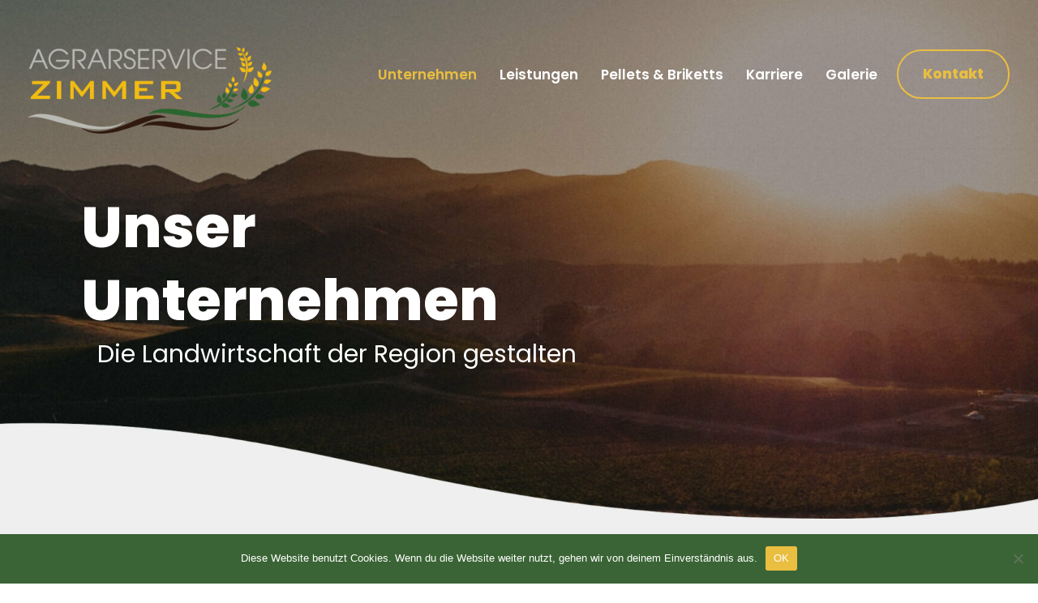

--- FILE ---
content_type: text/html; charset=UTF-8
request_url: https://agrarservice-zimmer.de/unternehmen/
body_size: 14396
content:
<!DOCTYPE html>
<html lang="de">

<head>
	
	<meta charset="UTF-8">
	<meta name="viewport" content="width=device-width, initial-scale=1, minimum-scale=1">
	<link rel="profile" href="http://gmpg.org/xfn/11">
		<title>Unternehmen &#8211; Agrarservice Zimmer</title>
<meta name='robots' content='max-image-preview:large' />
<link rel='dns-prefetch' href='//fonts.googleapis.com' />
<link rel="alternate" type="application/rss+xml" title="Agrarservice Zimmer &raquo; Feed" href="https://agrarservice-zimmer.de/feed/" />
<link rel="alternate" type="application/rss+xml" title="Agrarservice Zimmer &raquo; Kommentar-Feed" href="https://agrarservice-zimmer.de/comments/feed/" />
<script>
window._wpemojiSettings = {"baseUrl":"https:\/\/s.w.org\/images\/core\/emoji\/15.0.3\/72x72\/","ext":".png","svgUrl":"https:\/\/s.w.org\/images\/core\/emoji\/15.0.3\/svg\/","svgExt":".svg","source":{"concatemoji":"https:\/\/agrarservice-zimmer.de\/wp-includes\/js\/wp-emoji-release.min.js?ver=6.6.4"}};
/*! This file is auto-generated */
!function(i,n){var o,s,e;function c(e){try{var t={supportTests:e,timestamp:(new Date).valueOf()};sessionStorage.setItem(o,JSON.stringify(t))}catch(e){}}function p(e,t,n){e.clearRect(0,0,e.canvas.width,e.canvas.height),e.fillText(t,0,0);var t=new Uint32Array(e.getImageData(0,0,e.canvas.width,e.canvas.height).data),r=(e.clearRect(0,0,e.canvas.width,e.canvas.height),e.fillText(n,0,0),new Uint32Array(e.getImageData(0,0,e.canvas.width,e.canvas.height).data));return t.every(function(e,t){return e===r[t]})}function u(e,t,n){switch(t){case"flag":return n(e,"\ud83c\udff3\ufe0f\u200d\u26a7\ufe0f","\ud83c\udff3\ufe0f\u200b\u26a7\ufe0f")?!1:!n(e,"\ud83c\uddfa\ud83c\uddf3","\ud83c\uddfa\u200b\ud83c\uddf3")&&!n(e,"\ud83c\udff4\udb40\udc67\udb40\udc62\udb40\udc65\udb40\udc6e\udb40\udc67\udb40\udc7f","\ud83c\udff4\u200b\udb40\udc67\u200b\udb40\udc62\u200b\udb40\udc65\u200b\udb40\udc6e\u200b\udb40\udc67\u200b\udb40\udc7f");case"emoji":return!n(e,"\ud83d\udc26\u200d\u2b1b","\ud83d\udc26\u200b\u2b1b")}return!1}function f(e,t,n){var r="undefined"!=typeof WorkerGlobalScope&&self instanceof WorkerGlobalScope?new OffscreenCanvas(300,150):i.createElement("canvas"),a=r.getContext("2d",{willReadFrequently:!0}),o=(a.textBaseline="top",a.font="600 32px Arial",{});return e.forEach(function(e){o[e]=t(a,e,n)}),o}function t(e){var t=i.createElement("script");t.src=e,t.defer=!0,i.head.appendChild(t)}"undefined"!=typeof Promise&&(o="wpEmojiSettingsSupports",s=["flag","emoji"],n.supports={everything:!0,everythingExceptFlag:!0},e=new Promise(function(e){i.addEventListener("DOMContentLoaded",e,{once:!0})}),new Promise(function(t){var n=function(){try{var e=JSON.parse(sessionStorage.getItem(o));if("object"==typeof e&&"number"==typeof e.timestamp&&(new Date).valueOf()<e.timestamp+604800&&"object"==typeof e.supportTests)return e.supportTests}catch(e){}return null}();if(!n){if("undefined"!=typeof Worker&&"undefined"!=typeof OffscreenCanvas&&"undefined"!=typeof URL&&URL.createObjectURL&&"undefined"!=typeof Blob)try{var e="postMessage("+f.toString()+"("+[JSON.stringify(s),u.toString(),p.toString()].join(",")+"));",r=new Blob([e],{type:"text/javascript"}),a=new Worker(URL.createObjectURL(r),{name:"wpTestEmojiSupports"});return void(a.onmessage=function(e){c(n=e.data),a.terminate(),t(n)})}catch(e){}c(n=f(s,u,p))}t(n)}).then(function(e){for(var t in e)n.supports[t]=e[t],n.supports.everything=n.supports.everything&&n.supports[t],"flag"!==t&&(n.supports.everythingExceptFlag=n.supports.everythingExceptFlag&&n.supports[t]);n.supports.everythingExceptFlag=n.supports.everythingExceptFlag&&!n.supports.flag,n.DOMReady=!1,n.readyCallback=function(){n.DOMReady=!0}}).then(function(){return e}).then(function(){var e;n.supports.everything||(n.readyCallback(),(e=n.source||{}).concatemoji?t(e.concatemoji):e.wpemoji&&e.twemoji&&(t(e.twemoji),t(e.wpemoji)))}))}((window,document),window._wpemojiSettings);
</script>
<style id='wp-emoji-styles-inline-css'>

	img.wp-smiley, img.emoji {
		display: inline !important;
		border: none !important;
		box-shadow: none !important;
		height: 1em !important;
		width: 1em !important;
		margin: 0 0.07em !important;
		vertical-align: -0.1em !important;
		background: none !important;
		padding: 0 !important;
	}
</style>
<link rel="stylesheet" href="https://agrarservice-zimmer.de/wp-content/cache/minify/61/a5ff7.css" media="all" />

<style id='classic-theme-styles-inline-css'>
/*! This file is auto-generated */
.wp-block-button__link{color:#fff;background-color:#32373c;border-radius:9999px;box-shadow:none;text-decoration:none;padding:calc(.667em + 2px) calc(1.333em + 2px);font-size:1.125em}.wp-block-file__button{background:#32373c;color:#fff;text-decoration:none}
</style>
<style id='global-styles-inline-css'>
:root{--wp--preset--aspect-ratio--square: 1;--wp--preset--aspect-ratio--4-3: 4/3;--wp--preset--aspect-ratio--3-4: 3/4;--wp--preset--aspect-ratio--3-2: 3/2;--wp--preset--aspect-ratio--2-3: 2/3;--wp--preset--aspect-ratio--16-9: 16/9;--wp--preset--aspect-ratio--9-16: 9/16;--wp--preset--color--black: #000000;--wp--preset--color--cyan-bluish-gray: #abb8c3;--wp--preset--color--white: #ffffff;--wp--preset--color--pale-pink: #f78da7;--wp--preset--color--vivid-red: #cf2e2e;--wp--preset--color--luminous-vivid-orange: #ff6900;--wp--preset--color--luminous-vivid-amber: #fcb900;--wp--preset--color--light-green-cyan: #7bdcb5;--wp--preset--color--vivid-green-cyan: #00d084;--wp--preset--color--pale-cyan-blue: #8ed1fc;--wp--preset--color--vivid-cyan-blue: #0693e3;--wp--preset--color--vivid-purple: #9b51e0;--wp--preset--color--neve-link-color: var(--nv-primary-accent);--wp--preset--color--neve-link-hover-color: var(--nv-secondary-accent);--wp--preset--color--nv-site-bg: var(--nv-site-bg);--wp--preset--color--nv-light-bg: var(--nv-light-bg);--wp--preset--color--nv-dark-bg: var(--nv-dark-bg);--wp--preset--color--neve-text-color: var(--nv-text-color);--wp--preset--color--nv-text-dark-bg: var(--nv-text-dark-bg);--wp--preset--color--nv-c-1: var(--nv-c-1);--wp--preset--color--nv-c-2: var(--nv-c-2);--wp--preset--gradient--vivid-cyan-blue-to-vivid-purple: linear-gradient(135deg,rgba(6,147,227,1) 0%,rgb(155,81,224) 100%);--wp--preset--gradient--light-green-cyan-to-vivid-green-cyan: linear-gradient(135deg,rgb(122,220,180) 0%,rgb(0,208,130) 100%);--wp--preset--gradient--luminous-vivid-amber-to-luminous-vivid-orange: linear-gradient(135deg,rgba(252,185,0,1) 0%,rgba(255,105,0,1) 100%);--wp--preset--gradient--luminous-vivid-orange-to-vivid-red: linear-gradient(135deg,rgba(255,105,0,1) 0%,rgb(207,46,46) 100%);--wp--preset--gradient--very-light-gray-to-cyan-bluish-gray: linear-gradient(135deg,rgb(238,238,238) 0%,rgb(169,184,195) 100%);--wp--preset--gradient--cool-to-warm-spectrum: linear-gradient(135deg,rgb(74,234,220) 0%,rgb(151,120,209) 20%,rgb(207,42,186) 40%,rgb(238,44,130) 60%,rgb(251,105,98) 80%,rgb(254,248,76) 100%);--wp--preset--gradient--blush-light-purple: linear-gradient(135deg,rgb(255,206,236) 0%,rgb(152,150,240) 100%);--wp--preset--gradient--blush-bordeaux: linear-gradient(135deg,rgb(254,205,165) 0%,rgb(254,45,45) 50%,rgb(107,0,62) 100%);--wp--preset--gradient--luminous-dusk: linear-gradient(135deg,rgb(255,203,112) 0%,rgb(199,81,192) 50%,rgb(65,88,208) 100%);--wp--preset--gradient--pale-ocean: linear-gradient(135deg,rgb(255,245,203) 0%,rgb(182,227,212) 50%,rgb(51,167,181) 100%);--wp--preset--gradient--electric-grass: linear-gradient(135deg,rgb(202,248,128) 0%,rgb(113,206,126) 100%);--wp--preset--gradient--midnight: linear-gradient(135deg,rgb(2,3,129) 0%,rgb(40,116,252) 100%);--wp--preset--font-size--small: 13px;--wp--preset--font-size--medium: 20px;--wp--preset--font-size--large: 36px;--wp--preset--font-size--x-large: 42px;--wp--preset--spacing--20: 0.44rem;--wp--preset--spacing--30: 0.67rem;--wp--preset--spacing--40: 1rem;--wp--preset--spacing--50: 1.5rem;--wp--preset--spacing--60: 2.25rem;--wp--preset--spacing--70: 3.38rem;--wp--preset--spacing--80: 5.06rem;--wp--preset--shadow--natural: 6px 6px 9px rgba(0, 0, 0, 0.2);--wp--preset--shadow--deep: 12px 12px 50px rgba(0, 0, 0, 0.4);--wp--preset--shadow--sharp: 6px 6px 0px rgba(0, 0, 0, 0.2);--wp--preset--shadow--outlined: 6px 6px 0px -3px rgba(255, 255, 255, 1), 6px 6px rgba(0, 0, 0, 1);--wp--preset--shadow--crisp: 6px 6px 0px rgba(0, 0, 0, 1);}:where(.is-layout-flex){gap: 0.5em;}:where(.is-layout-grid){gap: 0.5em;}body .is-layout-flex{display: flex;}.is-layout-flex{flex-wrap: wrap;align-items: center;}.is-layout-flex > :is(*, div){margin: 0;}body .is-layout-grid{display: grid;}.is-layout-grid > :is(*, div){margin: 0;}:where(.wp-block-columns.is-layout-flex){gap: 2em;}:where(.wp-block-columns.is-layout-grid){gap: 2em;}:where(.wp-block-post-template.is-layout-flex){gap: 1.25em;}:where(.wp-block-post-template.is-layout-grid){gap: 1.25em;}.has-black-color{color: var(--wp--preset--color--black) !important;}.has-cyan-bluish-gray-color{color: var(--wp--preset--color--cyan-bluish-gray) !important;}.has-white-color{color: var(--wp--preset--color--white) !important;}.has-pale-pink-color{color: var(--wp--preset--color--pale-pink) !important;}.has-vivid-red-color{color: var(--wp--preset--color--vivid-red) !important;}.has-luminous-vivid-orange-color{color: var(--wp--preset--color--luminous-vivid-orange) !important;}.has-luminous-vivid-amber-color{color: var(--wp--preset--color--luminous-vivid-amber) !important;}.has-light-green-cyan-color{color: var(--wp--preset--color--light-green-cyan) !important;}.has-vivid-green-cyan-color{color: var(--wp--preset--color--vivid-green-cyan) !important;}.has-pale-cyan-blue-color{color: var(--wp--preset--color--pale-cyan-blue) !important;}.has-vivid-cyan-blue-color{color: var(--wp--preset--color--vivid-cyan-blue) !important;}.has-vivid-purple-color{color: var(--wp--preset--color--vivid-purple) !important;}.has-neve-link-color-color{color: var(--wp--preset--color--neve-link-color) !important;}.has-neve-link-hover-color-color{color: var(--wp--preset--color--neve-link-hover-color) !important;}.has-nv-site-bg-color{color: var(--wp--preset--color--nv-site-bg) !important;}.has-nv-light-bg-color{color: var(--wp--preset--color--nv-light-bg) !important;}.has-nv-dark-bg-color{color: var(--wp--preset--color--nv-dark-bg) !important;}.has-neve-text-color-color{color: var(--wp--preset--color--neve-text-color) !important;}.has-nv-text-dark-bg-color{color: var(--wp--preset--color--nv-text-dark-bg) !important;}.has-nv-c-1-color{color: var(--wp--preset--color--nv-c-1) !important;}.has-nv-c-2-color{color: var(--wp--preset--color--nv-c-2) !important;}.has-black-background-color{background-color: var(--wp--preset--color--black) !important;}.has-cyan-bluish-gray-background-color{background-color: var(--wp--preset--color--cyan-bluish-gray) !important;}.has-white-background-color{background-color: var(--wp--preset--color--white) !important;}.has-pale-pink-background-color{background-color: var(--wp--preset--color--pale-pink) !important;}.has-vivid-red-background-color{background-color: var(--wp--preset--color--vivid-red) !important;}.has-luminous-vivid-orange-background-color{background-color: var(--wp--preset--color--luminous-vivid-orange) !important;}.has-luminous-vivid-amber-background-color{background-color: var(--wp--preset--color--luminous-vivid-amber) !important;}.has-light-green-cyan-background-color{background-color: var(--wp--preset--color--light-green-cyan) !important;}.has-vivid-green-cyan-background-color{background-color: var(--wp--preset--color--vivid-green-cyan) !important;}.has-pale-cyan-blue-background-color{background-color: var(--wp--preset--color--pale-cyan-blue) !important;}.has-vivid-cyan-blue-background-color{background-color: var(--wp--preset--color--vivid-cyan-blue) !important;}.has-vivid-purple-background-color{background-color: var(--wp--preset--color--vivid-purple) !important;}.has-neve-link-color-background-color{background-color: var(--wp--preset--color--neve-link-color) !important;}.has-neve-link-hover-color-background-color{background-color: var(--wp--preset--color--neve-link-hover-color) !important;}.has-nv-site-bg-background-color{background-color: var(--wp--preset--color--nv-site-bg) !important;}.has-nv-light-bg-background-color{background-color: var(--wp--preset--color--nv-light-bg) !important;}.has-nv-dark-bg-background-color{background-color: var(--wp--preset--color--nv-dark-bg) !important;}.has-neve-text-color-background-color{background-color: var(--wp--preset--color--neve-text-color) !important;}.has-nv-text-dark-bg-background-color{background-color: var(--wp--preset--color--nv-text-dark-bg) !important;}.has-nv-c-1-background-color{background-color: var(--wp--preset--color--nv-c-1) !important;}.has-nv-c-2-background-color{background-color: var(--wp--preset--color--nv-c-2) !important;}.has-black-border-color{border-color: var(--wp--preset--color--black) !important;}.has-cyan-bluish-gray-border-color{border-color: var(--wp--preset--color--cyan-bluish-gray) !important;}.has-white-border-color{border-color: var(--wp--preset--color--white) !important;}.has-pale-pink-border-color{border-color: var(--wp--preset--color--pale-pink) !important;}.has-vivid-red-border-color{border-color: var(--wp--preset--color--vivid-red) !important;}.has-luminous-vivid-orange-border-color{border-color: var(--wp--preset--color--luminous-vivid-orange) !important;}.has-luminous-vivid-amber-border-color{border-color: var(--wp--preset--color--luminous-vivid-amber) !important;}.has-light-green-cyan-border-color{border-color: var(--wp--preset--color--light-green-cyan) !important;}.has-vivid-green-cyan-border-color{border-color: var(--wp--preset--color--vivid-green-cyan) !important;}.has-pale-cyan-blue-border-color{border-color: var(--wp--preset--color--pale-cyan-blue) !important;}.has-vivid-cyan-blue-border-color{border-color: var(--wp--preset--color--vivid-cyan-blue) !important;}.has-vivid-purple-border-color{border-color: var(--wp--preset--color--vivid-purple) !important;}.has-neve-link-color-border-color{border-color: var(--wp--preset--color--neve-link-color) !important;}.has-neve-link-hover-color-border-color{border-color: var(--wp--preset--color--neve-link-hover-color) !important;}.has-nv-site-bg-border-color{border-color: var(--wp--preset--color--nv-site-bg) !important;}.has-nv-light-bg-border-color{border-color: var(--wp--preset--color--nv-light-bg) !important;}.has-nv-dark-bg-border-color{border-color: var(--wp--preset--color--nv-dark-bg) !important;}.has-neve-text-color-border-color{border-color: var(--wp--preset--color--neve-text-color) !important;}.has-nv-text-dark-bg-border-color{border-color: var(--wp--preset--color--nv-text-dark-bg) !important;}.has-nv-c-1-border-color{border-color: var(--wp--preset--color--nv-c-1) !important;}.has-nv-c-2-border-color{border-color: var(--wp--preset--color--nv-c-2) !important;}.has-vivid-cyan-blue-to-vivid-purple-gradient-background{background: var(--wp--preset--gradient--vivid-cyan-blue-to-vivid-purple) !important;}.has-light-green-cyan-to-vivid-green-cyan-gradient-background{background: var(--wp--preset--gradient--light-green-cyan-to-vivid-green-cyan) !important;}.has-luminous-vivid-amber-to-luminous-vivid-orange-gradient-background{background: var(--wp--preset--gradient--luminous-vivid-amber-to-luminous-vivid-orange) !important;}.has-luminous-vivid-orange-to-vivid-red-gradient-background{background: var(--wp--preset--gradient--luminous-vivid-orange-to-vivid-red) !important;}.has-very-light-gray-to-cyan-bluish-gray-gradient-background{background: var(--wp--preset--gradient--very-light-gray-to-cyan-bluish-gray) !important;}.has-cool-to-warm-spectrum-gradient-background{background: var(--wp--preset--gradient--cool-to-warm-spectrum) !important;}.has-blush-light-purple-gradient-background{background: var(--wp--preset--gradient--blush-light-purple) !important;}.has-blush-bordeaux-gradient-background{background: var(--wp--preset--gradient--blush-bordeaux) !important;}.has-luminous-dusk-gradient-background{background: var(--wp--preset--gradient--luminous-dusk) !important;}.has-pale-ocean-gradient-background{background: var(--wp--preset--gradient--pale-ocean) !important;}.has-electric-grass-gradient-background{background: var(--wp--preset--gradient--electric-grass) !important;}.has-midnight-gradient-background{background: var(--wp--preset--gradient--midnight) !important;}.has-small-font-size{font-size: var(--wp--preset--font-size--small) !important;}.has-medium-font-size{font-size: var(--wp--preset--font-size--medium) !important;}.has-large-font-size{font-size: var(--wp--preset--font-size--large) !important;}.has-x-large-font-size{font-size: var(--wp--preset--font-size--x-large) !important;}
:where(.wp-block-post-template.is-layout-flex){gap: 1.25em;}:where(.wp-block-post-template.is-layout-grid){gap: 1.25em;}
:where(.wp-block-columns.is-layout-flex){gap: 2em;}:where(.wp-block-columns.is-layout-grid){gap: 2em;}
:root :where(.wp-block-pullquote){font-size: 1.5em;line-height: 1.6;}
</style>
<link rel="stylesheet" href="https://agrarservice-zimmer.de/wp-content/cache/minify/61/1d431.css" media="all" />




<style id='neve-style-inline-css'>
.nv-meta-list li.meta:not(:last-child):after { content:"/" }.nv-meta-list .no-mobile{
			display:none;
		}.nv-meta-list li.last::after{
			content: ""!important;
		}@media (min-width: 769px) {
			.nv-meta-list .no-mobile {
				display: inline-block;
			}
			.nv-meta-list li.last:not(:last-child)::after {
		 		content: "/" !important;
			}
		}
 .hamburger { transition-property: opacity, filter; transition-duration: 0.5s; transition-timing-function: linear; } .hamburger .hamburger-inner, .hamburger .hamburger-inner::before, .hamburger .hamburger-inner::after { background-color: currentColor; } .hamburger-box { width: 15px; height: 12px; display: inline-block; position: relative; } .hamburger-inner { display: block; top: 50%; margin-top: -1px; } .hamburger-inner, .hamburger-inner:before, .hamburger-inner:after { width: 15px; height: 2px; background-color: currentColor; border-radius: 2px; position: absolute; transition-property: transform; transition-duration: 0.5s; transition-timing-function: ease; } .hamburger-inner:before, .hamburger-inner:after { content: ""; display: block; } .hamburger-inner:before { top: -5px; } .hamburger-inner:after { bottom: -5px; } .hamburger--squeeze .hamburger-inner { transition-duration: 0.075s; transition-timing-function: cubic-bezier(0.55, 0.055, 0.675, 0.19); } .hamburger--squeeze .hamburger-inner::before { transition: top 0.075s 0.12s ease, opacity 0.075s ease; } .hamburger--squeeze .hamburger-inner::after { transition: bottom 0.075s 0.12s ease, transform 0.075s cubic-bezier(0.55, 0.055, 0.675, 0.19); } .is-active .hamburger--squeeze .hamburger-inner, .hamburger--squeeze.is-active .hamburger-inner { transform: rotate(45deg); transition-delay: 0.12s; transition-timing-function: cubic-bezier(0.215, 0.61, 0.355, 1); } .is-active .hamburger--squeeze .hamburger-inner::before, .hamburger--squeeze.is-active .hamburger-inner::before { top: 0; opacity: 0; transition: top 0.075s ease, opacity 0.075s 0.12s ease; } .is-active .hamburger--squeeze .hamburger-inner::after, .hamburger--squeeze.is-active .hamburger-inner::after { bottom: 0; transform: rotate(-90deg); transition: bottom 0.075s ease, transform 0.075s 0.12s cubic-bezier(0.215, 0.61, 0.355, 1); }
.nav-ul .caret {color:var(--smiconcolor);}.nav-ul li .caret svg, .nav-ul li .caret img{width:var(--smiconsize, 0.5em);height:var(--smiconsize, 0.5em);}
                .nv-menu-animation-slide-up:not(.menu-mobile) > .menu-item > .sub-menu,
                .nv-menu-animation-slide-up:not(.menu-mobile) > .menu-item > .sub-menu .sub-menu {
                      opacity: 0;
                      visibility: hidden;
                      transform: translateY(0.5em);
                      transition: visibility .2s ease, transform .2s ease;
                }
                .nv-menu-animation-slide-up:not(.menu-mobile) > .menu-item:focus > .sub-menu, .nv-menu-animation-slide-up:not(.menu-mobile) > .menu-item:hover > .sub-menu, .nv-menu-animation-slide-up:not(.menu-mobile) > .menu-item .menu-item:focus > .sub-menu, .nv-menu-animation-slide-up:not(.menu-mobile) > .menu-item .menu-item:hover > .sub-menu {
                      opacity: 1;
                      visibility: visible;
                      transform: translateY(0);
                      transition: opacity .2s ease, visibility .2s ease, transform .2s ease;
                }.nav-ul .sub-menu {right: var(--alignment);background: var(--bgcolor )!important;text-transform: var(--texttransform );font-weight: var(--fontweight );font-size: var(--fontsize );line-height: var(--lineheight );letter-spacing: var(--letterspacing );}.nav-ul .sub-menu li {border-style: var(--itembstyle);}.nav-ul .sub-menu li:not(:last-child) {margin-bottom: var(--spacebetween );}
 :root{ --container: 748px;--postwidth:100%; --primarybtnbg: rgba(0, 0, 0, 0); --primarybtnhoverbg: var(--nv-primary-accent); --primarybtncolor: var(--nv-primary-accent); --secondarybtncolor: var(--nv-primary-accent); --primarybtnhovercolor: var(--nv-site-bg); --secondarybtnhovercolor: var(--nv-primary-accent);--primarybtnborderradius:77px;--secondarybtnborderradius:0;--primarybtnborderwidth:2px;--secondarybtnborderwidth:3px;--btnpadding:13px 15px;--primarybtnpadding:calc(13px - 2px) calc(15px - 2px);--secondarybtnpadding:calc(13px - 3px) calc(15px - 3px); --bodyfontfamily: Poppins; --bodyfontsize: 12px; --bodylineheight: 1.7em; --bodyletterspacing: 0px; --bodyfontweight: 400; --bodytexttransform: none; --headingsfontfamily: Poppins; --h1fontsize: 30px; --h1fontweight: 800; --h1lineheight: 1.2em; --h1letterspacing: 0px; --h1texttransform: none; --h2fontsize: 28px; --h2fontweight: 800; --h2lineheight: 1.2em; --h2letterspacing: 0px; --h2texttransform: none; --h3fontsize: 20px; --h3fontweight: 800; --h3lineheight: 1.2em; --h3letterspacing: 0px; --h3texttransform: none; --h4fontsize: 20px; --h4fontweight: 800; --h4lineheight: 1.2em; --h4letterspacing: 0px; --h4texttransform: none; --h5fontsize: 16px; --h5fontweight: 800; --h5lineheight: 1.2em; --h5letterspacing: 0px; --h5texttransform: none; --h6fontsize: 14px; --h6fontweight: 800; --h6lineheight: 1.2em; --h6letterspacing: 0px; --h6texttransform: none;--formfieldborderwidth:0;--formfieldborderradius:0; --formfieldbgcolor: var(--nv-site-bg); --formfieldbordercolor: #dddddd; --formfieldcolor: var(--nv-text-dark-bg);--formfieldpadding:10px; } .has-neve-button-color-color{ color: rgba(0,0,0,0)!important; } .has-neve-button-color-background-color{ background-color: rgba(0,0,0,0)!important; } .single-post-container .alignfull > [class*="__inner-container"], .single-post-container .alignwide > [class*="__inner-container"]{ max-width:718px } .nv-meta-list{ --avatarsize: 20px; } .single .nv-meta-list{ --avatarsize: 20px; } .blog .blog-entry-title, .archive .blog-entry-title{ --fontsize: 32px; } .single h1.entry-title{ --fontsize: 36px; } .nv-post-cover{ --height: 250px;--padding:40px 15px;--justify: flex-start; --textalign: left; --valign: center; } .nv-post-cover .nv-title-meta-wrap, .nv-page-title-wrap, .entry-header{ --textalign: left; } .nv-is-boxed.nv-title-meta-wrap{ --padding:40px 15px; --bgcolor: var(--nv-dark-bg); } .nv-overlay{ --opacity: 50; --blendmode: normal; } .nv-is-boxed.nv-comments-wrap{ --padding:20px; } .nv-is-boxed.comment-respond{ --padding:20px; } .single:not(.single-product), .page{ --c-vspace:0 0 0 0;; } .global-styled{ --bgcolor: var(--nv-site-bg); } .header-top{ --rowbcolor: var(--nv-light-bg); --color: var(--nv-text-color); --bgcolor: #f0f0f0; } .header-main{ --rowbcolor: var(--nv-light-bg); --color: var(--nv-text-color); --bgcolor: rgba(131, 201, 184, 0); } .header-bottom{ --rowbcolor: var(--nv-light-bg); --color: var(--nv-text-color); --bgcolor: #ffffff; } .header-menu-sidebar-bg{ --justify: flex-start; --textalign: left;--flexg: 1;--wrapdropdownwidth: auto; --color: var(--nv-text-color); --bgcolor: var(--nv-primary-accent); } .header-menu-sidebar{ width: 350px; } .builder-item--logo{ --maxwidth: 200px; --fs: 24px;--padding:10px 0;--margin:20px 0 0 20px;; --textalign: left;--justify: flex-start; } .builder-item--nav-icon,.header-menu-sidebar .close-sidebar-panel .navbar-toggle{ --bgcolor: rgba(0, 0, 0, 0);--borderradius:61px;--borderwidth:2px; } .builder-item--nav-icon{ --label-margin:0 5px 0 0;;--padding:15px;--margin:0 10px 0 -15px;; } .builder-item--primary-menu{ --color: var(--nv-text-color); --hovercolor: var(--nv-secondary-accent); --hovertextcolor: var(--nv-text-color); --activecolor: var(--nv-secondary-accent); --spacing: 18px; --height: 64px; --smiconcolor: rgba(0,0,0,0); --smiconsize: 7px;--padding:0;--margin:0; --fontsize: 1.7em; --lineheight: 1.6em; --letterspacing: 0px; --fontweight: 600; --texttransform: none; --iconsize: 1.7em; } .builder-item--primary-menu .sub-menu{ --alignment: auto; --justify: left; --spacebetween: 1px; --bstyle: none; --bgcolor: var(--nv-primary-accent); --itembstyle: none; --texttransform: none; --fontweight: 600; --fontsize: 0.8em; --lineheight: 1.6em; --letterspacing: 0px; } .hfg-is-group.has-primary-menu .inherit-ff{ --inheritedfw: 600; } .builder-item--button_base{ --primarybtnbg: rgba(0, 0, 0, 0); --primarybtncolor: var(--nv-secondary-accent); --primarybtnhoverbg: rgba(0, 0, 0, 0); --primarybtnhovercolor: var(--nv-secondary-accent);--primarybtnborderradius:48px;--primarybtnborderwidth:2px;--primarybtnshadow:none;--primarybtnhovershadow:none;--padding:15px 30px;--margin:20px 5px 0 0;; } .footer-top-inner .row{ grid-template-columns:1fr 1fr 1fr; --valign: flex-start; } .footer-top{ --rowbcolor: var(--nv-light-bg); --color: var(--nv-text-color); --bgcolor: #ffffff; } .footer-main-inner .row{ grid-template-columns:1fr 1fr 1fr; --valign: center; } .footer-main{ --rowbcolor: rgba(0,0,0,0); --color: var(--nv-text-color); --bgcolor: var(--nv-primary-accent); } .footer-bottom-inner .row{ grid-template-columns:1fr; --valign: flex-start; } .footer-bottom{ --rowbcolor: var(--nv-light-bg); --color: var(--nv-text-dark-bg); --bgcolor: var(--nv-dark-bg); } .builder-item--footer-menu{ --hovercolor: var(--nv-secondary-accent); --spacing: 20px; --height: 25px;--padding:0;--margin:0 0 20px 0;; --fontsize: 1em; --lineheight: 1.6; --letterspacing: 0px; --fontweight: 500; --texttransform: none; --iconsize: 1em; --textalign: center;--justify: center; } .builder-item--footer_copyright{ --color: #ffffff;--padding:0;--margin:20px 0 0 0;; --fontsize: 1em; --lineheight: 1.6; --letterspacing: 0px; --fontweight: 500; --texttransform: none; --iconsize: 1em; --textalign: center;--justify: center; } .page_header-top{ --rowbcolor: var(--nv-light-bg); --color: var(--nv-text-color); --bgcolor: var(--nv-site-bg); } .page_header-bottom{ --rowbcolor: var(--nv-light-bg); --color: var(--nv-text-color); --bgcolor: var(--nv-site-bg); } @media(min-width: 576px){ :root{ --container: 992px;--postwidth:50%;--btnpadding:20px 40px;--primarybtnpadding:calc(20px - 2px) calc(40px - 2px);--secondarybtnpadding:calc(20px - 3px) calc(40px - 3px); --bodyfontsize: 16px; --bodylineheight: 1.6em; --bodyletterspacing: 0px; --h1fontsize: 50px; --h1lineheight: 1.2em; --h1letterspacing: 0px; --h2fontsize: 35px; --h2lineheight: 1.2em; --h2letterspacing: 0px; --h3fontsize: 20px; --h3lineheight: 1.2em; --h3letterspacing: 0px; --h4fontsize: 20px; --h4lineheight: 1.2em; --h4letterspacing: 0px; --h5fontsize: 16px; --h5lineheight: 1.2em; --h5letterspacing: 0px; --h6fontsize: 14px; --h6lineheight: 1.2em; --h6letterspacing: 0px; } .single-post-container .alignfull > [class*="__inner-container"], .single-post-container .alignwide > [class*="__inner-container"]{ max-width:962px } .nv-meta-list{ --avatarsize: 20px; } .single .nv-meta-list{ --avatarsize: 20px; } .blog .blog-entry-title, .archive .blog-entry-title{ --fontsize: 40px; } .single h1.entry-title{ --fontsize: 54px; } .nv-post-cover{ --height: 320px;--padding:60px 30px;--justify: flex-start; --textalign: left; --valign: center; } .nv-post-cover .nv-title-meta-wrap, .nv-page-title-wrap, .entry-header{ --textalign: left; } .nv-is-boxed.nv-title-meta-wrap{ --padding:60px 30px; } .nv-is-boxed.nv-comments-wrap{ --padding:30px; } .nv-is-boxed.comment-respond{ --padding:30px; } .single:not(.single-product), .page{ --c-vspace:0 0 0 0;; } .header-menu-sidebar-bg{ --justify: flex-start; --textalign: left;--flexg: 1;--wrapdropdownwidth: auto; } .header-menu-sidebar{ width: 352px; } .builder-item--logo{ --maxwidth: 300px; --fs: 24px;--padding:30px 0 10px 20px;;--margin:0; --textalign: left;--justify: flex-start; } .builder-item--nav-icon{ --label-margin:0 5px 0 0;;--padding:20px;--margin:0 15px 0 -15px;; } .builder-item--primary-menu{ --spacing: 20px; --height: 25px; --smiconsize: 7px;--padding:0;--margin:0; --fontsize: 1.2em; --lineheight: 1.6em; --letterspacing: 0px; --iconsize: 1.2em; } .builder-item--primary-menu .sub-menu{ --justify: left; --spacebetween: 1px; --fontsize: 0.8em; --lineheight: 1.6em; --letterspacing: 0px; } .builder-item--button_base{ --padding:15px 30px;--margin:20px 5px 0 5px;; } .builder-item--footer-menu{ --spacing: 20px; --height: 25px;--padding:0;--margin:0 0 20px 0;; --fontsize: 1em; --lineheight: 1.6; --letterspacing: 0px; --iconsize: 1em; --textalign: center;--justify: center; } .builder-item--footer_copyright{ --padding:0;--margin:20px 0 0 0;; --fontsize: 1em; --lineheight: 1.6; --letterspacing: 0px; --iconsize: 1em; --textalign: center;--justify: center; } }@media(min-width: 960px){ :root{ --container: 1500px;--postwidth:50%;--btnpadding:15px 30px;--primarybtnpadding:calc(15px - 2px) calc(30px - 2px);--secondarybtnpadding:calc(15px - 3px) calc(30px - 3px); --bodyfontsize: 17px; --bodylineheight: 1.7em; --bodyletterspacing: 0px; --h1fontsize: 70px; --h1lineheight: 90px; --h1letterspacing: 0px; --h2fontsize: 45px; --h2lineheight: 1.4em; --h2letterspacing: 0px; --h3fontsize: 27px; --h3lineheight: 4px; --h3letterspacing: 0px; --h4fontsize: 20px; --h4lineheight: 1.2em; --h4letterspacing: 0px; --h5fontsize: 16px; --h5lineheight: 1.2em; --h5letterspacing: 0px; --h6fontsize: 16px; --h6lineheight: 1.2em; --h6letterspacing: 0px; --formfieldfontsize: 16px; } body:not(.single):not(.archive):not(.blog):not(.search):not(.error404) .neve-main > .container .col, body.post-type-archive-course .neve-main > .container .col, body.post-type-archive-llms_membership .neve-main > .container .col{ max-width: 100%; } body:not(.single):not(.archive):not(.blog):not(.search):not(.error404) .nv-sidebar-wrap, body.post-type-archive-course .nv-sidebar-wrap, body.post-type-archive-llms_membership .nv-sidebar-wrap{ max-width: 0%; } .neve-main > .archive-container .nv-index-posts.col{ max-width: 100%; } .neve-main > .archive-container .nv-sidebar-wrap{ max-width: 0%; } .neve-main > .single-post-container .nv-single-post-wrap.col{ max-width: 70%; } .single-post-container .alignfull > [class*="__inner-container"], .single-post-container .alignwide > [class*="__inner-container"]{ max-width:1020px } .container-fluid.single-post-container .alignfull > [class*="__inner-container"], .container-fluid.single-post-container .alignwide > [class*="__inner-container"]{ max-width:calc(70% + 15px) } .neve-main > .single-post-container .nv-sidebar-wrap{ max-width: 30%; } .nv-meta-list{ --avatarsize: 20px; } .single .nv-meta-list{ --avatarsize: 20px; } .blog .blog-entry-title, .archive .blog-entry-title{ --fontsize: 48px; --lineheight: 1.3em; } .single h1.entry-title{ --fontsize: 66px; } .nv-post-cover{ --height: 400px;--padding:60px 40px;--justify: flex-start; --textalign: left; --valign: center; } .nv-post-cover .nv-title-meta-wrap, .nv-page-title-wrap, .entry-header{ --textalign: left; } .nv-is-boxed.nv-title-meta-wrap{ --padding:60px 40px; } .nv-is-boxed.nv-comments-wrap{ --padding:40px; } .nv-is-boxed.comment-respond{ --padding:40px; } .single:not(.single-product), .page{ --c-vspace:0 0 0 0;; } .header-menu-sidebar-bg{ --justify: flex-start; --textalign: left;--flexg: 1;--wrapdropdownwidth: auto; } .header-menu-sidebar{ width: 350px; } .builder-item--logo{ --maxwidth: 300px; --fs: 24px;--padding:10px 0;--margin:40px 0 0 20px;; --textalign: left;--justify: flex-start; } .builder-item--nav-icon{ --label-margin:0 5px 0 0;;--padding:10px 15px;--margin:0; } .builder-item--primary-menu{ --spacing: 20px; --height: 25px; --smiconsize: 7px;--padding:0;--margin:0; --fontsize: 1em; --lineheight: 1.6em; --letterspacing: 0px; --iconsize: 1em; } .builder-item--primary-menu .sub-menu{ --justify: left; --spacebetween: 1px; --fontsize: 0.8em; --lineheight: 1.6em; --letterspacing: 0px; } .builder-item--button_base{ --padding:15px 30px;--margin:0 20px 0 0;; } .footer-main{ --height:110px; } .builder-item--footer-menu{ --spacing: 20px; --height: 25px;--padding:0;--margin:0 20px 0 0;; --fontsize: 1em; --lineheight: 1.6; --letterspacing: 0px; --iconsize: 1em; --textalign: right;--justify: flex-end; } .builder-item--footer_copyright{ --padding:0;--margin:0 0 0 20px;; --fontsize: 1em; --lineheight: 1.6; --letterspacing: 0px; --iconsize: 1em; --textalign: left;--justify: flex-start; } }:root{--nv-primary-accent:#3a6435;--nv-secondary-accent:#e9be41;--nv-site-bg:#ffffff;--nv-light-bg:#efefef;--nv-dark-bg:#b9bab5;--nv-text-color:#ffffff;--nv-text-dark-bg:#000000;--nv-c-1:#000000;--nv-c-2:#2d1b12;--nv-fallback-ff:Arial, Helvetica, sans-serif;}
 @media(min-width: 960px) { #content.neve-main .container-fluid .alignfull > [class*="__inner-container"],#content.neve-main .container-fluid .alignwide > [class*="__inner-container"]{ max-width: calc(100% + 15px); } #content.neve-main > .container-fluid > .row > .col{ max-width: 100%; } body:not(.neve-off-canvas) #content.neve-main > .container-fluid > .row > .nv-sidebar-wrap, body:not(.neve-off-canvas) #content.neve-main > .container-fluid > .row > .nv-sidebar-wrap.shop-sidebar { max-width: 0%; } } 
/* devanagari */
@font-face {
  font-family: 'Poppins';
  font-style: normal;
  font-weight: 400;
  font-display: swap;
  src: url(https://agrarservice-zimmer.de/wp-content/fonts/poppins/pxiEyp8kv8JHgFVrJJbecmNE.woff2) format('woff2');
  unicode-range: U+0900-097F, U+1CD0-1CF9, U+200C-200D, U+20A8, U+20B9, U+20F0, U+25CC, U+A830-A839, U+A8E0-A8FF, U+11B00-11B09;
}
/* latin-ext */
@font-face {
  font-family: 'Poppins';
  font-style: normal;
  font-weight: 400;
  font-display: swap;
  src: url(https://agrarservice-zimmer.de/wp-content/fonts/poppins/pxiEyp8kv8JHgFVrJJnecmNE.woff2) format('woff2');
  unicode-range: U+0100-02AF, U+0304, U+0308, U+0329, U+1E00-1E9F, U+1EF2-1EFF, U+2020, U+20A0-20AB, U+20AD-20C0, U+2113, U+2C60-2C7F, U+A720-A7FF;
}
/* latin */
@font-face {
  font-family: 'Poppins';
  font-style: normal;
  font-weight: 400;
  font-display: swap;
  src: url(https://agrarservice-zimmer.de/wp-content/fonts/poppins/pxiEyp8kv8JHgFVrJJfecg.woff2) format('woff2');
  unicode-range: U+0000-00FF, U+0131, U+0152-0153, U+02BB-02BC, U+02C6, U+02DA, U+02DC, U+0304, U+0308, U+0329, U+2000-206F, U+2074, U+20AC, U+2122, U+2191, U+2193, U+2212, U+2215, U+FEFF, U+FFFD;
}
/* devanagari */
@font-face {
  font-family: 'Poppins';
  font-style: normal;
  font-weight: 500;
  font-display: swap;
  src: url(https://agrarservice-zimmer.de/wp-content/fonts/poppins/pxiByp8kv8JHgFVrLGT9Z11lFc-K.woff2) format('woff2');
  unicode-range: U+0900-097F, U+1CD0-1CF9, U+200C-200D, U+20A8, U+20B9, U+20F0, U+25CC, U+A830-A839, U+A8E0-A8FF, U+11B00-11B09;
}
/* latin-ext */
@font-face {
  font-family: 'Poppins';
  font-style: normal;
  font-weight: 500;
  font-display: swap;
  src: url(https://agrarservice-zimmer.de/wp-content/fonts/poppins/pxiByp8kv8JHgFVrLGT9Z1JlFc-K.woff2) format('woff2');
  unicode-range: U+0100-02AF, U+0304, U+0308, U+0329, U+1E00-1E9F, U+1EF2-1EFF, U+2020, U+20A0-20AB, U+20AD-20C0, U+2113, U+2C60-2C7F, U+A720-A7FF;
}
/* latin */
@font-face {
  font-family: 'Poppins';
  font-style: normal;
  font-weight: 500;
  font-display: swap;
  src: url(https://agrarservice-zimmer.de/wp-content/fonts/poppins/pxiByp8kv8JHgFVrLGT9Z1xlFQ.woff2) format('woff2');
  unicode-range: U+0000-00FF, U+0131, U+0152-0153, U+02BB-02BC, U+02C6, U+02DA, U+02DC, U+0304, U+0308, U+0329, U+2000-206F, U+2074, U+20AC, U+2122, U+2191, U+2193, U+2212, U+2215, U+FEFF, U+FFFD;
}
/* devanagari */
@font-face {
  font-family: 'Poppins';
  font-style: normal;
  font-weight: 600;
  font-display: swap;
  src: url(https://agrarservice-zimmer.de/wp-content/fonts/poppins/pxiByp8kv8JHgFVrLEj6Z11lFc-K.woff2) format('woff2');
  unicode-range: U+0900-097F, U+1CD0-1CF9, U+200C-200D, U+20A8, U+20B9, U+20F0, U+25CC, U+A830-A839, U+A8E0-A8FF, U+11B00-11B09;
}
/* latin-ext */
@font-face {
  font-family: 'Poppins';
  font-style: normal;
  font-weight: 600;
  font-display: swap;
  src: url(https://agrarservice-zimmer.de/wp-content/fonts/poppins/pxiByp8kv8JHgFVrLEj6Z1JlFc-K.woff2) format('woff2');
  unicode-range: U+0100-02AF, U+0304, U+0308, U+0329, U+1E00-1E9F, U+1EF2-1EFF, U+2020, U+20A0-20AB, U+20AD-20C0, U+2113, U+2C60-2C7F, U+A720-A7FF;
}
/* latin */
@font-face {
  font-family: 'Poppins';
  font-style: normal;
  font-weight: 600;
  font-display: swap;
  src: url(https://agrarservice-zimmer.de/wp-content/fonts/poppins/pxiByp8kv8JHgFVrLEj6Z1xlFQ.woff2) format('woff2');
  unicode-range: U+0000-00FF, U+0131, U+0152-0153, U+02BB-02BC, U+02C6, U+02DA, U+02DC, U+0304, U+0308, U+0329, U+2000-206F, U+2074, U+20AC, U+2122, U+2191, U+2193, U+2212, U+2215, U+FEFF, U+FFFD;
}
/* devanagari */
@font-face {
  font-family: 'Poppins';
  font-style: normal;
  font-weight: 800;
  font-display: swap;
  src: url(https://agrarservice-zimmer.de/wp-content/fonts/poppins/pxiByp8kv8JHgFVrLDD4Z11lFc-K.woff2) format('woff2');
  unicode-range: U+0900-097F, U+1CD0-1CF9, U+200C-200D, U+20A8, U+20B9, U+20F0, U+25CC, U+A830-A839, U+A8E0-A8FF, U+11B00-11B09;
}
/* latin-ext */
@font-face {
  font-family: 'Poppins';
  font-style: normal;
  font-weight: 800;
  font-display: swap;
  src: url(https://agrarservice-zimmer.de/wp-content/fonts/poppins/pxiByp8kv8JHgFVrLDD4Z1JlFc-K.woff2) format('woff2');
  unicode-range: U+0100-02AF, U+0304, U+0308, U+0329, U+1E00-1E9F, U+1EF2-1EFF, U+2020, U+20A0-20AB, U+20AD-20C0, U+2113, U+2C60-2C7F, U+A720-A7FF;
}
/* latin */
@font-face {
  font-family: 'Poppins';
  font-style: normal;
  font-weight: 800;
  font-display: swap;
  src: url(https://agrarservice-zimmer.de/wp-content/fonts/poppins/pxiByp8kv8JHgFVrLDD4Z1xlFQ.woff2) format('woff2');
  unicode-range: U+0000-00FF, U+0131, U+0152-0153, U+02BB-02BC, U+02C6, U+02DA, U+02DC, U+0304, U+0308, U+0329, U+2000-206F, U+2074, U+20AC, U+2122, U+2191, U+2193, U+2212, U+2215, U+FEFF, U+FFFD;
}

</style>
<link rel="stylesheet" href="https://agrarservice-zimmer.de/wp-content/cache/minify/61/7ae19.css" media="all" />



<script src="https://agrarservice-zimmer.de/wp-content/cache/minify/61/818c0.js"></script>


<script id="cookie-notice-front-js-before">
var cnArgs = {"ajaxUrl":"https:\/\/agrarservice-zimmer.de\/wp-admin\/admin-ajax.php","nonce":"7451da4628","hideEffect":"fade","position":"bottom","onScroll":false,"onScrollOffset":100,"onClick":false,"cookieName":"cookie_notice_accepted","cookieTime":2592000,"cookieTimeRejected":2592000,"globalCookie":false,"redirection":false,"cache":true,"revokeCookies":false,"revokeCookiesOpt":"automatic"};
</script>
<script src="https://agrarservice-zimmer.de/wp-content/cache/minify/61/545b0.js"></script>

<link rel="https://api.w.org/" href="https://agrarservice-zimmer.de/wp-json/" /><link rel="alternate" title="JSON" type="application/json" href="https://agrarservice-zimmer.de/wp-json/wp/v2/pages/280" /><link rel="EditURI" type="application/rsd+xml" title="RSD" href="https://agrarservice-zimmer.de/xmlrpc.php?rsd" />
<meta name="generator" content="WordPress 6.6.4" />
<link rel="canonical" href="https://agrarservice-zimmer.de/unternehmen/" />
<link rel='shortlink' href='https://agrarservice-zimmer.de/?p=280' />
<link rel="alternate" title="oEmbed (JSON)" type="application/json+oembed" href="https://agrarservice-zimmer.de/wp-json/oembed/1.0/embed?url=https%3A%2F%2Fagrarservice-zimmer.de%2Funternehmen%2F" />
<link rel="alternate" title="oEmbed (XML)" type="text/xml+oembed" href="https://agrarservice-zimmer.de/wp-json/oembed/1.0/embed?url=https%3A%2F%2Fagrarservice-zimmer.de%2Funternehmen%2F&#038;format=xml" />
<style>.recentcomments a{display:inline !important;padding:0 !important;margin:0 !important;}</style><link rel="icon" href="https://agrarservice-zimmer.de/wp-content/uploads/sites/61/2023/06/agrarservice_zimmer_favicon-150x150.png" sizes="32x32" />
<link rel="icon" href="https://agrarservice-zimmer.de/wp-content/uploads/sites/61/2023/06/agrarservice_zimmer_favicon.png" sizes="192x192" />
<link rel="apple-touch-icon" href="https://agrarservice-zimmer.de/wp-content/uploads/sites/61/2023/06/agrarservice_zimmer_favicon.png" />
<meta name="msapplication-TileImage" content="https://agrarservice-zimmer.de/wp-content/uploads/sites/61/2023/06/agrarservice_zimmer_favicon.png" />
		<style id="wp-custom-css">
			#wp-block-themeisle-blocks-form-input-6d1d9f28,
#wp-block-themeisle-blocks-form-input-41ab4603,
#wp-block-themeisle-blocks-form-textarea-92e99889{
	padding: 16px;
	font-size: var(--bodyfontsize);
}

a {
    text-decoration: none;
}

form.init p, form.sent p, form.submitting p, form.resetting p {
	margin-bottom: 5px !important;
}

.wpcf7-form label {
  width: 100%;
}

.wpcf7-form input.wpcf7-form-control {
  width: 100%;
  max-width: 1500px;
    margin-top: 10px;
}

.wpcf7-form textarea {
  width: 100%;
  max-width: 1500px;
    margin-top: 10px;
}		</style>
		
	</head>

<body  class="page-template page-template-page-templates page-template-template-pagebuilder-full-width page-template-page-templatestemplate-pagebuilder-full-width-php page page-id-280 fl-builder cookies-not-set  nv-blog-grid nv-sidebar-full-width nv-without-title menu_sidebar_slide_right nv-template" id="neve_body"  >
<div class="wrapper">
	
	<header class="header"  >
		<a class="neve-skip-link show-on-focus" href="#content" >
			Zum Inhalt springen		</a>
		<div id="header-grid"  class="hfg_header neve-transparent-header site-header">
	
<nav class="header--row header-main hide-on-mobile hide-on-tablet layout-full-contained nv-navbar header--row"
	data-row-id="main" data-show-on="desktop">

	<div
		class="header--row-inner header-main-inner">
		<div class="container">
			<div
				class="row row--wrapper"
				data-section="hfg_header_layout_main" >
				<div class="hfg-slot left"><div class="builder-item desktop-left"><div class="item--inner builder-item--logo"
		data-section="title_tagline"
		data-item-id="logo">
	
<div class="site-logo">
	<a class="brand" href="https://agrarservice-zimmer.de/" title="← Agrarservice Zimmer"
			aria-label="Agrarservice Zimmer Ihr Erfolg ist unser Antrieb" rel="home"><img width="1499" height="536" src="https://agrarservice-zimmer.de/wp-content/uploads/sites/61/2023/06/agrarservice_zimmer_logo_komplett.png" class="neve-site-logo skip-lazy" alt="" data-variant="logo" decoding="async" fetchpriority="high" srcset="https://agrarservice-zimmer.de/wp-content/uploads/sites/61/2023/06/agrarservice_zimmer_logo_komplett.png 1499w, https://agrarservice-zimmer.de/wp-content/uploads/sites/61/2023/06/agrarservice_zimmer_logo_komplett-300x107.png 300w, https://agrarservice-zimmer.de/wp-content/uploads/sites/61/2023/06/agrarservice_zimmer_logo_komplett-1024x366.png 1024w, https://agrarservice-zimmer.de/wp-content/uploads/sites/61/2023/06/agrarservice_zimmer_logo_komplett-768x275.png 768w" sizes="(max-width: 1499px) 100vw, 1499px" /></a></div>
	</div>

</div></div><div class="hfg-slot right"><div class="builder-item has-nav hfg-is-group has-primary-menu"><div class="item--inner builder-item--primary-menu has_menu"
		data-section="header_menu_primary"
		data-item-id="primary-menu">
	<div class="nv-nav-wrap">
	<div role="navigation" class="nav-menu-primary style-border-bottom m-style sm-style sm-style-border-bottom"
			aria-label="Hauptmenü">

		<ul id="nv-primary-navigation-main" class="primary-menu-ul nav-ul menu-desktop nv-menu-animation-slide-up"><li id="menu-item-342" class="menu-item menu-item-type-post_type menu-item-object-page current-menu-item page_item page-item-280 current_page_item menu-item-342 nv-active"><div class="wrap"><a href="https://agrarservice-zimmer.de/unternehmen/" aria-current="page">Unternehmen</a></div></li>
<li id="menu-item-341" class="menu-item menu-item-type-post_type menu-item-object-page menu-item-341"><div class="wrap"><a href="https://agrarservice-zimmer.de/leistungen/">Leistungen</a></div></li>
<li id="menu-item-863" class="menu-item menu-item-type-post_type menu-item-object-page menu-item-863"><div class="wrap"><a href="https://agrarservice-zimmer.de/pellets-briketts/">Pellets &#038; Briketts</a></div></li>
<li id="menu-item-340" class="menu-item menu-item-type-post_type menu-item-object-page menu-item-340"><div class="wrap"><a href="https://agrarservice-zimmer.de/karriere/">Karriere</a></div></li>
<li id="menu-item-703" class="menu-item menu-item-type-post_type menu-item-object-page menu-item-703"><div class="wrap"><a href="https://agrarservice-zimmer.de/galerie/">Galerie</a></div></li>
</ul>	</div>
</div>

	</div>

<div class="item--inner builder-item--button_base"
		data-section="header_button"
		data-item-id="button_base">
	<div class="component-wrap">
	<a href="https://agrarservice-zimmer.de/kontakt/" class="button button-primary"
		>Kontakt</a>
</div>
	</div>

</div></div>							</div>
		</div>
	</div>
</nav>


<nav class="header--row header-main hide-on-desktop layout-full-contained nv-navbar header--row"
	data-row-id="main" data-show-on="mobile">

	<div
		class="header--row-inner header-main-inner">
		<div class="container">
			<div
				class="row row--wrapper"
				data-section="hfg_header_layout_main" >
				<div class="hfg-slot left"><div class="builder-item tablet-left mobile-left"><div class="item--inner builder-item--logo"
		data-section="title_tagline"
		data-item-id="logo">
	
<div class="site-logo">
	<a class="brand" href="https://agrarservice-zimmer.de/" title="← Agrarservice Zimmer"
			aria-label="Agrarservice Zimmer Ihr Erfolg ist unser Antrieb" rel="home"><img width="1499" height="536" src="https://agrarservice-zimmer.de/wp-content/uploads/sites/61/2023/06/agrarservice_zimmer_logo_komplett.png" class="neve-site-logo skip-lazy" alt="" data-variant="logo" decoding="async" srcset="https://agrarservice-zimmer.de/wp-content/uploads/sites/61/2023/06/agrarservice_zimmer_logo_komplett.png 1499w, https://agrarservice-zimmer.de/wp-content/uploads/sites/61/2023/06/agrarservice_zimmer_logo_komplett-300x107.png 300w, https://agrarservice-zimmer.de/wp-content/uploads/sites/61/2023/06/agrarservice_zimmer_logo_komplett-1024x366.png 1024w, https://agrarservice-zimmer.de/wp-content/uploads/sites/61/2023/06/agrarservice_zimmer_logo_komplett-768x275.png 768w" sizes="(max-width: 1499px) 100vw, 1499px" /></a></div>
	</div>

</div></div><div class="hfg-slot right"><div class="builder-item tablet-left mobile-left"><div class="item--inner builder-item--nav-icon"
		data-section="header_menu_icon"
		data-item-id="nav-icon">
	<div class="menu-mobile-toggle item-button navbar-toggle-wrapper">
	<button type="button" class="hamburger hamburger--squeeze navbar-toggle"
			value="Navigations-Menü"
					aria-label="Navigations-Menü "
			aria-expanded="false" onclick="if('undefined' !== typeof toggleAriaClick ) { toggleAriaClick() }">
					<span class="hamburger-box icon-squeeze">
									<span class="hamburger-inner"></span>
								</span>
					<span class="screen-reader-text">Navigations-Menü</span>
	</button>
</div> <!--.navbar-toggle-wrapper-->


	</div>

</div></div>							</div>
		</div>
	</div>
</nav>

<div
		id="header-menu-sidebar" class="header-menu-sidebar tcb menu-sidebar-panel slide_right hfg-pe"
		data-row-id="sidebar">
	<div id="header-menu-sidebar-bg" class="header-menu-sidebar-bg">
				<div class="close-sidebar-panel navbar-toggle-wrapper">
			<button type="button" class="hamburger is-active hamburger--squeeze navbar-toggle active" 					value="Navigations-Menü"
					aria-label="Navigations-Menü "
					aria-expanded="false" onclick="if('undefined' !== typeof toggleAriaClick ) { toggleAriaClick() }">
							<span class="hamburger-box icon-squeeze">
											<span class="hamburger-inner"></span>
										</span>
								<span class="screen-reader-text">
			Navigations-Menü					</span>
			</button>
		</div>
					<div id="header-menu-sidebar-inner" class="header-menu-sidebar-inner tcb ">
						<div class="builder-item has-nav"><div class="item--inner builder-item--primary-menu has_menu"
		data-section="header_menu_primary"
		data-item-id="primary-menu">
	<div class="nv-nav-wrap">
	<div role="navigation" class="nav-menu-primary style-border-bottom m-style sm-style sm-style-border-bottom"
			aria-label="Hauptmenü">

		<ul id="nv-primary-navigation-sidebar" class="primary-menu-ul nav-ul menu-mobile nv-menu-animation-slide-up"><li class="menu-item menu-item-type-post_type menu-item-object-page current-menu-item page_item page-item-280 current_page_item menu-item-342 nv-active"><div class="wrap"><a href="https://agrarservice-zimmer.de/unternehmen/" aria-current="page">Unternehmen</a></div></li>
<li class="menu-item menu-item-type-post_type menu-item-object-page menu-item-341"><div class="wrap"><a href="https://agrarservice-zimmer.de/leistungen/">Leistungen</a></div></li>
<li class="menu-item menu-item-type-post_type menu-item-object-page menu-item-863"><div class="wrap"><a href="https://agrarservice-zimmer.de/pellets-briketts/">Pellets &#038; Briketts</a></div></li>
<li class="menu-item menu-item-type-post_type menu-item-object-page menu-item-340"><div class="wrap"><a href="https://agrarservice-zimmer.de/karriere/">Karriere</a></div></li>
<li class="menu-item menu-item-type-post_type menu-item-object-page menu-item-703"><div class="wrap"><a href="https://agrarservice-zimmer.de/galerie/">Galerie</a></div></li>
</ul>	</div>
</div>

	</div>

</div><div class="builder-item desktop-left tablet-left mobile-left"><div class="item--inner builder-item--button_base"
		data-section="header_button"
		data-item-id="button_base">
	<div class="component-wrap">
	<a href="https://agrarservice-zimmer.de/kontakt/" class="button button-primary"
		>Kontakt</a>
</div>
	</div>

</div>					</div>
	</div>
</div>
<div class="header-menu-sidebar-overlay hfg-ov hfg-pe" onclick="if('undefined' !== typeof toggleAriaClick ) { toggleAriaClick() }"></div>
</div>
	</header>

	<style>.is-menu-sidebar .header-menu-sidebar { visibility: visible; }.is-menu-sidebar.menu_sidebar_slide_left .header-menu-sidebar { transform: translate3d(0, 0, 0); left: 0; }.is-menu-sidebar.menu_sidebar_slide_right .header-menu-sidebar { transform: translate3d(0, 0, 0); right: 0; }.is-menu-sidebar.menu_sidebar_pull_right .header-menu-sidebar, .is-menu-sidebar.menu_sidebar_pull_left .header-menu-sidebar { transform: translateX(0); }.is-menu-sidebar.menu_sidebar_dropdown .header-menu-sidebar { height: auto; }.is-menu-sidebar.menu_sidebar_dropdown .header-menu-sidebar-inner { max-height: 400px; padding: 20px 0; }.is-menu-sidebar.menu_sidebar_full_canvas .header-menu-sidebar { opacity: 1; }.header-menu-sidebar .menu-item-nav-search:not(.floating) { pointer-events: none; }.header-menu-sidebar .menu-item-nav-search .is-menu-sidebar { pointer-events: unset; }.nav-ul li:focus-within .wrap.active + .sub-menu { opacity: 1; visibility: visible; }.nav-ul li.neve-mega-menu:focus-within .wrap.active + .sub-menu { display: grid; }.nav-ul li > .wrap { display: flex; align-items: center; position: relative; padding: 0 4px; }.nav-ul:not(.menu-mobile):not(.neve-mega-menu) > li > .wrap > a { padding-top: 1px }</style>

	
	<main id="content" class="neve-main">

<div class="fl-builder-content fl-builder-content-280 fl-builder-content-primary fl-builder-global-templates-locked" data-post-id="280"><div class="fl-row fl-row-full-width fl-row-bg-photo fl-node-64147ffde1e49 fl-row-default-height fl-row-align-center" data-node="64147ffde1e49">
	<div class="fl-row-content-wrap">
						<div class="fl-row-content fl-row-fixed-width fl-node-content">
		
<div class="fl-col-group fl-node-641482e791c97" data-node="641482e791c97">
			<div class="fl-col fl-node-641482e791cfa fl-col-has-cols" data-node="641482e791cfa">
	<div class="fl-col-content fl-node-content">
<div class="fl-col-group fl-node-6414841019b57 fl-col-group-nested" data-node="6414841019b57">
			<div class="fl-col fl-node-6414841019bd2" data-node="6414841019bd2">
	<div class="fl-col-content fl-node-content"><div class="fl-module fl-module-heading fl-node-641ac93f84831 fl-animation fl-fancy-pulse" data-node="641ac93f84831" data-animation-delay="0" data-animation-duration="1">
	<div class="fl-module-content fl-node-content">
		<h1 class="fl-heading">
		<span class="fl-heading-text">Unser Unternehmen</span>
	</h1>
	</div>
</div>
<div class="fl-module fl-module-heading fl-node-6414819f37b6d" data-node="6414819f37b6d">
	<div class="fl-module-content fl-node-content">
		<h2 class="fl-heading">
		<span class="fl-heading-text">Die Landwirtschaft der Region gestalten</span>
	</h2>
	</div>
</div>
</div>
</div>
	</div>
</div>
</div>
	</div>
		</div>
	</div>
</div>
<div class="fl-row fl-row-full-width fl-row-bg-color fl-node-64180cbc63a36 fl-row-default-height fl-row-align-center" data-node="64180cbc63a36">
	<div class="fl-row-content-wrap">
						<div class="fl-row-content fl-row-fixed-width fl-node-content">
		
<div class="fl-col-group fl-node-64180cbc6847b" data-node="64180cbc6847b">
			<div class="fl-col fl-node-64180cbc68515 fl-col-has-cols" data-node="64180cbc68515">
	<div class="fl-col-content fl-node-content">
<div class="fl-col-group fl-node-64180cd67a84b fl-col-group-nested fl-col-group-custom-width" data-node="64180cd67a84b">
			<div class="fl-col fl-node-64180cd67a89d fl-col-small-custom-width" data-node="64180cd67a89d">
	<div class="fl-col-content fl-node-content"><div class="fl-module fl-module-heading fl-node-64183ee5acf4c" data-node="64183ee5acf4c">
	<div class="fl-module-content fl-node-content">
		<h2 class="fl-heading">
		<span class="fl-heading-text">Die Landwirtschaft der Region gestalten</span>
	</h2>
	</div>
</div>
<div class="fl-module fl-module-rich-text fl-node-64180909be8cf" data-node="64180909be8cf">
	<div class="fl-module-content fl-node-content">
		<div class="fl-rich-text">
	<p>Mein Name ist Nico Zimmer. Ich habe 2019 mein eigenes Unternehmen Agrarservice Zimmer gegründet. Seither unterstütze ich mit meinem Team die in der Region ansässigen Landwirte bei der Bearbeitung Ihrer Flächen. Egal ob es um die Beschaffung und Ausbringung von Dünger, die Aussaat Ihrer Einzelkornfrüchte oder das Pressen Ihres Strohs geht. Wir gehen bei all unseren Arbeiten mit größter Präzision vor und versuchen möglichst, jeden Wunsch zu erfüllen.</p>
</div>
	</div>
</div>
</div>
</div>
	</div>
</div>
</div>
	</div>
		</div>
	</div>
</div>
<div class="fl-row fl-row-full-width fl-row-bg-photo fl-node-64182045727b9 fl-row-default-height fl-row-align-center" data-node="64182045727b9">
	<div class="fl-row-content-wrap">
						<div class="fl-row-content fl-row-fixed-width fl-node-content">
		
<div class="fl-col-group fl-node-64182045728bf" data-node="64182045728bf">
			<div class="fl-col fl-node-64182045728c0 fl-col-has-cols" data-node="64182045728c0">
	<div class="fl-col-content fl-node-content">
<div class="fl-col-group fl-node-64941c5631794 fl-col-group-nested fl-col-group-equal-height fl-col-group-align-top fl-col-group-custom-width" data-node="64941c5631794">
			<div class="fl-col fl-node-64941c56317e9 fl-col-small fl-col-small-custom-width" data-node="64941c56317e9">
	<div class="fl-col-content fl-node-content"><div class="fl-module fl-module-heading fl-node-64183fea88030" data-node="64183fea88030">
	<div class="fl-module-content fl-node-content">
		<h2 class="fl-heading">
		<span class="fl-heading-text">2023</span>
	</h2>
	</div>
</div>
<div class="fl-module fl-module-heading fl-node-643e55f04614b" data-node="643e55f04614b">
	<div class="fl-module-content fl-node-content">
		<h3 class="fl-heading">
		<span class="fl-heading-text">Weiterer Maschinenfuhrpark und weitere zufriedene Kunden</span>
	</h3>
	</div>
</div>
</div>
</div>
			<div class="fl-col fl-node-64b50f5b99b29 fl-col-small fl-col-small-custom-width" data-node="64b50f5b99b29">
	<div class="fl-col-content fl-node-content"><div class="fl-module fl-module-heading fl-node-64b50f5b99b85" data-node="64b50f5b99b85">
	<div class="fl-module-content fl-node-content">
		<h2 class="fl-heading">
		<span class="fl-heading-text">2022</span>
	</h2>
	</div>
</div>
<div class="fl-module fl-module-heading fl-node-64b50f5b99b86" data-node="64b50f5b99b86">
	<div class="fl-module-content fl-node-content">
		<h3 class="fl-heading">
		<span class="fl-heading-text">Die dritte Verstärkung und der dritte Traktor</span>
	</h3>
	</div>
</div>
</div>
</div>
	</div>

<div class="fl-col-group fl-node-64b50fed72cc8 fl-col-group-nested fl-col-group-custom-width" data-node="64b50fed72cc8">
			<div class="fl-col fl-node-64b50fc54fbea fl-col-small fl-col-small-custom-width" data-node="64b50fc54fbea">
	<div class="fl-col-content fl-node-content"><div class="fl-module fl-module-heading fl-node-641c3eecc3c50" data-node="641c3eecc3c50">
	<div class="fl-module-content fl-node-content">
		<h2 class="fl-heading">
		<span class="fl-heading-text">2021</span>
	</h2>
	</div>
</div>
<div class="fl-module fl-module-heading fl-node-641c3eecc3c51" data-node="641c3eecc3c51">
	<div class="fl-module-content fl-node-content">
		<h3 class="fl-heading">
		<span class="fl-heading-text">Ein weiterer Angestellter und ein weiteres Dienstleistungsangebot die Einzelkornaussaat</span>
	</h3>
	</div>
</div>
</div>
</div>
			<div class="fl-col fl-node-64b50fef98a55 fl-col-small fl-col-small-custom-width" data-node="64b50fef98a55">
	<div class="fl-col-content fl-node-content"><div class="fl-module fl-module-heading fl-node-64b50f5b99b87" data-node="64b50f5b99b87">
	<div class="fl-module-content fl-node-content">
		<h2 class="fl-heading">
		<span class="fl-heading-text">2020</span>
	</h2>
	</div>
</div>
<div class="fl-module fl-module-heading fl-node-64b50f5b99b88" data-node="64b50f5b99b88">
	<div class="fl-module-content fl-node-content">
		<h3 class="fl-heading">
		<span class="fl-heading-text">Der erste Angestellte und weitere Maschinen</span>
	</h3>
	</div>
</div>
</div>
</div>
	</div>

<div class="fl-col-group fl-node-64b50fc54fb8a fl-col-group-nested fl-col-group-custom-width" data-node="64b50fc54fb8a">
			<div class="fl-col fl-node-64b50fc54fbe7 fl-col-small fl-col-small-custom-width" data-node="64b50fc54fbe7">
	<div class="fl-col-content fl-node-content"><div class="fl-module fl-module-heading fl-node-643e55c1794c2" data-node="643e55c1794c2">
	<div class="fl-module-content fl-node-content">
		<h2 class="fl-heading">
		<span class="fl-heading-text">2019</span>
	</h2>
	</div>
</div>
<div class="fl-module fl-module-heading fl-node-641840296cad5" data-node="641840296cad5">
	<div class="fl-module-content fl-node-content">
		<h3 class="fl-heading">
		<span class="fl-heading-text">Agrarservice Zimmer Gründung</span>
	</h3>
	</div>
</div>
</div>
</div>
			<div class="fl-col fl-node-64b50fe45d81a fl-col-small" data-node="64b50fe45d81a">
	<div class="fl-col-content fl-node-content"></div>
</div>
	</div>
</div>
</div>
	</div>
		</div>
	</div>
</div>
<div class="fl-row fl-row-full-width fl-row-bg-none fl-node-641834cc11acb fl-row-default-height fl-row-align-center" data-node="641834cc11acb">
	<div class="fl-row-content-wrap">
						<div class="fl-row-content fl-row-full-width fl-node-content">
		
<div class="fl-col-group fl-node-641834cc21588 fl-col-group-equal-height fl-col-group-align-center fl-col-group-custom-width" data-node="641834cc21588">
			<div class="fl-col fl-node-641834cc2164b fl-col-small fl-col-small-custom-width" data-node="641834cc2164b">
	<div class="fl-col-content fl-node-content"></div>
</div>
			<div class="fl-col fl-node-64182da984597 fl-col-small fl-col-small-custom-width" data-node="64182da984597">
	<div class="fl-col-content fl-node-content"><div class="fl-module fl-module-heading fl-node-64183f7b06686" data-node="64183f7b06686">
	<div class="fl-module-content fl-node-content">
		<h2 class="fl-heading">
		<span class="fl-heading-text">Die Zukunft der Landwirtschaft liegt in unseren Händen</span>
	</h2>
	</div>
</div>
<div class="fl-module fl-module-rich-text fl-node-64182da984599" data-node="64182da984599">
	<div class="fl-module-content fl-node-content">
		<div class="fl-rich-text">
	<p>Unser 2019 gegründetes Unternehmen verzeichnet stetigen Wachstum. Jahr für Jahr können wir immer neue Kunden und Partner für uns gewinnen. Mit unseren mittlerweile 3 Angestellten erledigen wir die Aufträge unserer Kunden rund um Staßfurt mit größter Genauigkeit und Präzision.</p>
<p>Sie interessieren sich für die Landwirtschaft, sind ein Student oder suchen einen Nebenjob? <strong>Dann finden Sie hier den richtigen Job.</strong></p>
</div>
	</div>
</div>
<div class="fl-module fl-module-button fl-node-649547c1645d0" data-node="649547c1645d0">
	<div class="fl-module-content fl-node-content">
		<div class="fl-button-wrap fl-button-width-auto fl-button-left">
			<a href="https://agrarservice-zimmer.de/karriere" target="_self" class="fl-button">
							<span class="fl-button-text">Zu unseren Jobangeboten</span>
					</a>
</div>
	</div>
</div>
</div>
</div>
	</div>
		</div>
	</div>
</div>
<div class="fl-row fl-row-full-width fl-row-bg-photo fl-node-64940036c0b08 fl-row-default-height fl-row-align-center" data-node="64940036c0b08">
	<div class="fl-row-content-wrap">
						<div class="fl-row-content fl-row-fixed-width fl-node-content">
		
<div class="fl-col-group fl-node-649400260f15a" data-node="649400260f15a">
			<div class="fl-col fl-node-649400260f15d fl-col-has-cols" data-node="649400260f15d">
	<div class="fl-col-content fl-node-content">
<div class="fl-col-group fl-node-649400260f15e fl-col-group-nested fl-col-group-equal-height fl-col-group-align-top" data-node="649400260f15e">
			<div class="fl-col fl-node-649400260f15f fl-col-small" data-node="649400260f15f">
	<div class="fl-col-content fl-node-content"><div class="fl-module fl-module-photo fl-node-649400260f162" data-node="649400260f162">
	<div class="fl-module-content fl-node-content">
		<div class="fl-photo fl-photo-align-center" itemscope itemtype="https://schema.org/ImageObject">
	<div class="fl-photo-content fl-photo-img-png">
				<img loading="lazy" decoding="async" width="240" height="240" class="fl-photo-img wp-image-141" src="https://web.agrarhelden.de/zimmer/wp-content/uploads/sites/61/2023/03/agrarservice-zimmer-hintergrund-kontakt-mail.png" alt="agrarservice-zimmer-hintergrund-kontakt-mail" itemprop="image" title="agrarservice-zimmer-hintergrund-kontakt-mail" srcset="https://agrarservice-zimmer.de/wp-content/uploads/sites/61/2023/03/agrarservice-zimmer-hintergrund-kontakt-mail.png 240w, https://agrarservice-zimmer.de/wp-content/uploads/sites/61/2023/03/agrarservice-zimmer-hintergrund-kontakt-mail-150x150.png 150w" sizes="(max-width: 240px) 100vw, 240px" />
					</div>
	</div>
	</div>
</div>
<div class="fl-module fl-module-heading fl-node-649400260f164" data-node="649400260f164">
	<div class="fl-module-content fl-node-content">
		<h3 class="fl-heading">
		<span class="fl-heading-text">E-Mail</span>
	</h3>
	</div>
</div>
<div class="fl-module fl-module-button fl-node-6499912f29243" data-node="6499912f29243">
	<div class="fl-module-content fl-node-content">
		<div class="fl-button-wrap fl-button-width-auto fl-button-center">
			<a href="mailto:info@agrarservice.zimmer.de" target="_blank" class="fl-button" rel="noopener" >
							<span class="fl-button-text">info@agrarservice-zimmer.de</span>
					</a>
</div>
	</div>
</div>
</div>
</div>
			<div class="fl-col fl-node-649400260f160 fl-col-small" data-node="649400260f160">
	<div class="fl-col-content fl-node-content"><div class="fl-module fl-module-photo fl-node-649400260f166" data-node="649400260f166">
	<div class="fl-module-content fl-node-content">
		<div class="fl-photo fl-photo-align-center" itemscope itemtype="https://schema.org/ImageObject">
	<div class="fl-photo-content fl-photo-img-png">
				<img loading="lazy" decoding="async" width="240" height="240" class="fl-photo-img wp-image-143" src="https://web.agrarhelden.de/zimmer/wp-content/uploads/sites/61/2023/03/agrarservice-zimmer-hintergrund-kontakt-phone.png" alt="agrarservice-zimmer-hintergrund-kontakt-phone" itemprop="image" title="agrarservice-zimmer-hintergrund-kontakt-phone" srcset="https://agrarservice-zimmer.de/wp-content/uploads/sites/61/2023/03/agrarservice-zimmer-hintergrund-kontakt-phone.png 240w, https://agrarservice-zimmer.de/wp-content/uploads/sites/61/2023/03/agrarservice-zimmer-hintergrund-kontakt-phone-150x150.png 150w" sizes="(max-width: 240px) 100vw, 240px" />
					</div>
	</div>
	</div>
</div>
<div class="fl-module fl-module-heading fl-node-649400260f168" data-node="649400260f168">
	<div class="fl-module-content fl-node-content">
		<h3 class="fl-heading">
		<span class="fl-heading-text">Telefon</span>
	</h3>
	</div>
</div>
<div class="fl-module fl-module-button fl-node-649991aa4fd2b" data-node="649991aa4fd2b">
	<div class="fl-module-content fl-node-content">
		<div class="fl-button-wrap fl-button-width-auto fl-button-center">
			<a href="tel:015116125055" target="_blank" class="fl-button" rel="noopener" >
							<span class="fl-button-text">+49 151 16 12 50 55</span>
					</a>
</div>
	</div>
</div>
</div>
</div>
			<div class="fl-col fl-node-649400260f161 fl-col-small" data-node="649400260f161">
	<div class="fl-col-content fl-node-content"><div class="fl-module fl-module-photo fl-node-649400260f16a" data-node="649400260f16a">
	<div class="fl-module-content fl-node-content">
		<div class="fl-photo fl-photo-align-center" itemscope itemtype="https://schema.org/ImageObject">
	<div class="fl-photo-content fl-photo-img-png">
				<img loading="lazy" decoding="async" width="240" height="240" class="fl-photo-img wp-image-140" src="https://web.agrarhelden.de/zimmer/wp-content/uploads/sites/61/2023/03/agrarservice-zimmer-hintergrund-kontakt-adresse.png" alt="agrarservice-zimmer-hintergrund-kontakt-adresse" itemprop="image" title="agrarservice-zimmer-hintergrund-kontakt-adresse" srcset="https://agrarservice-zimmer.de/wp-content/uploads/sites/61/2023/03/agrarservice-zimmer-hintergrund-kontakt-adresse.png 240w, https://agrarservice-zimmer.de/wp-content/uploads/sites/61/2023/03/agrarservice-zimmer-hintergrund-kontakt-adresse-150x150.png 150w" sizes="(max-width: 240px) 100vw, 240px" />
					</div>
	</div>
	</div>
</div>
<div class="fl-module fl-module-heading fl-node-649400260f16d" data-node="649400260f16d">
	<div class="fl-module-content fl-node-content">
		<h3 class="fl-heading">
		<span class="fl-heading-text">Standort</span>
	</h3>
	</div>
</div>
<div class="fl-module fl-module-rich-text fl-node-649400260f16c" data-node="649400260f16c">
	<div class="fl-module-content fl-node-content">
		<div class="fl-rich-text">
	<p>Athenslebener Chaussee 15,<br />
39443 Staßfurt OT Atzendorf</p>
</div>
	</div>
</div>
</div>
</div>
	</div>
</div>
</div>
	</div>
		</div>
	</div>
</div>
</div>
</main><!--/.neve-main-->

<footer class="site-footer" id="site-footer"  >
	<div class="hfg_footer">
		<div class="footer--row footer-main hide-on-mobile hide-on-tablet layout-fullwidth"
	id="cb-row--footer-desktop-main"
	data-row-id="main" data-show-on="desktop">
	<div
		class="footer--row-inner footer-main-inner footer-content-wrap">
		<div class="container">
			<div
				class="hfg-grid nv-footer-content hfg-grid-main row--wrapper row "
				data-section="hfg_footer_layout_main" >
				<div class="hfg-slot left"><div class="builder-item desktop-left tablet-center mobile-center"><div class="item--inner builder-item--footer_copyright"
		data-section="footer_copyright"
		data-item-id="footer_copyright">
	<div class="component-wrap">
	<div>
		<p>© 2023 Agrarservice Zimmer</p>	</div>
</div>

	</div>

</div></div><div class="hfg-slot c-left"></div><div class="hfg-slot center"><div class="builder-item desktop-right tablet-center mobile-center"><div class="item--inner builder-item--footer-menu has_menu"
		data-section="footer_menu_primary"
		data-item-id="footer-menu">
	<div class="component-wrap">
	<div role="navigation" class="nav-menu-footer"
		aria-label="Footer-Menü">

		<ul id="footer-menu" class="footer-menu nav-ul"><li id="menu-item-345" class="menu-item menu-item-type-post_type menu-item-object-page menu-item-345"><div class="wrap"><a href="https://agrarservice-zimmer.de/impressum/">Impressum</a></div></li>
<li id="menu-item-346" class="menu-item menu-item-type-post_type menu-item-object-page menu-item-346"><div class="wrap"><a href="https://agrarservice-zimmer.de/datenschutz/">Datenschutz</a></div></li>
</ul>	</div>
</div>

	</div>

</div></div>							</div>
		</div>
	</div>
</div>

<div class="footer--row footer-main hide-on-desktop layout-fullwidth"
	id="cb-row--footer-mobile-main"
	data-row-id="main" data-show-on="mobile">
	<div
		class="footer--row-inner footer-main-inner footer-content-wrap">
		<div class="container">
			<div
				class="hfg-grid nv-footer-content hfg-grid-main row--wrapper row "
				data-section="hfg_footer_layout_main" >
				<div class="hfg-slot left"><div class="builder-item desktop-left tablet-center mobile-center"><div class="item--inner builder-item--footer_copyright"
		data-section="footer_copyright"
		data-item-id="footer_copyright">
	<div class="component-wrap">
	<div>
		<p>© 2023 Agrarservice Zimmer</p>	</div>
</div>

	</div>

</div></div><div class="hfg-slot c-left"></div><div class="hfg-slot center"><div class="builder-item desktop-right tablet-center mobile-center"><div class="item--inner builder-item--footer-menu has_menu"
		data-section="footer_menu_primary"
		data-item-id="footer-menu">
	<div class="component-wrap">
	<div role="navigation" class="nav-menu-footer"
		aria-label="Footer-Menü">

		<ul id="footer-menu" class="footer-menu nav-ul"><li class="menu-item menu-item-type-post_type menu-item-object-page menu-item-345"><div class="wrap"><a href="https://agrarservice-zimmer.de/impressum/">Impressum</a></div></li>
<li class="menu-item menu-item-type-post_type menu-item-object-page menu-item-346"><div class="wrap"><a href="https://agrarservice-zimmer.de/datenschutz/">Datenschutz</a></div></li>
</ul>	</div>
</div>

	</div>

</div></div>							</div>
		</div>
	</div>
</div>

	</div>
</footer>

</div><!--/.wrapper-->



<script src="https://agrarservice-zimmer.de/wp-content/cache/minify/61/5e710.js"></script>

<script id="wp-i18n-js-after">
wp.i18n.setLocaleData( { 'text direction\u0004ltr': [ 'ltr' ] } );
</script>
<script src="https://agrarservice-zimmer.de/wp-content/cache/minify/61/1f540.js"></script>

<script id="contact-form-7-js-translations">
( function( domain, translations ) {
	var localeData = translations.locale_data[ domain ] || translations.locale_data.messages;
	localeData[""].domain = domain;
	wp.i18n.setLocaleData( localeData, domain );
} )( "contact-form-7", {"translation-revision-date":"2025-05-24 10:46:16+0000","generator":"GlotPress\/4.0.1","domain":"messages","locale_data":{"messages":{"":{"domain":"messages","plural-forms":"nplurals=2; plural=n != 1;","lang":"de"},"This contact form is placed in the wrong place.":["Dieses Kontaktformular wurde an der falschen Stelle platziert."],"Error:":["Fehler:"]}},"comment":{"reference":"includes\/js\/index.js"}} );
</script>
<script id="contact-form-7-js-before">
var wpcf7 = {
    "api": {
        "root": "https:\/\/agrarservice-zimmer.de\/wp-json\/",
        "namespace": "contact-form-7\/v1"
    },
    "cached": 1
};
</script>
<script src="https://agrarservice-zimmer.de/wp-content/cache/minify/61/b68ea.js"></script>

<script id="neve-script-js-extra">
var NeveProperties = {"ajaxurl":"https:\/\/agrarservice-zimmer.de\/wp-admin\/admin-ajax.php","nonce":"5e8b937529","isRTL":"","isCustomize":""};
</script>

<script id="neve-script-js-after">
	var html = document.documentElement;
	var theme = html.getAttribute('data-neve-theme') || 'light';
	var variants = {"logo":{"light":{"src":"https:\/\/agrarservice-zimmer.de\/wp-content\/uploads\/sites\/61\/2023\/06\/agrarservice_zimmer_logo_komplett.png","srcset":"https:\/\/agrarservice-zimmer.de\/wp-content\/uploads\/sites\/61\/2023\/06\/agrarservice_zimmer_logo_komplett.png 1499w, https:\/\/agrarservice-zimmer.de\/wp-content\/uploads\/sites\/61\/2023\/06\/agrarservice_zimmer_logo_komplett-300x107.png 300w, https:\/\/agrarservice-zimmer.de\/wp-content\/uploads\/sites\/61\/2023\/06\/agrarservice_zimmer_logo_komplett-1024x366.png 1024w, https:\/\/agrarservice-zimmer.de\/wp-content\/uploads\/sites\/61\/2023\/06\/agrarservice_zimmer_logo_komplett-768x275.png 768w","sizes":"(max-width: 1499px) 100vw, 1499px"},"dark":{"src":"https:\/\/agrarservice-zimmer.de\/wp-content\/uploads\/sites\/61\/2023\/06\/agrarservice_zimmer_logo_komplett.png","srcset":"https:\/\/agrarservice-zimmer.de\/wp-content\/uploads\/sites\/61\/2023\/06\/agrarservice_zimmer_logo_komplett.png 1499w, https:\/\/agrarservice-zimmer.de\/wp-content\/uploads\/sites\/61\/2023\/06\/agrarservice_zimmer_logo_komplett-300x107.png 300w, https:\/\/agrarservice-zimmer.de\/wp-content\/uploads\/sites\/61\/2023\/06\/agrarservice_zimmer_logo_komplett-1024x366.png 1024w, https:\/\/agrarservice-zimmer.de\/wp-content\/uploads\/sites\/61\/2023\/06\/agrarservice_zimmer_logo_komplett-768x275.png 768w","sizes":"(max-width: 1499px) 100vw, 1499px"},"same":true},"logo_2":{"light":{"src":false,"srcset":false,"sizes":false},"dark":{"src":false,"srcset":false,"sizes":false},"same":true}};

	function setCurrentTheme( theme ) {
		var pictures = document.getElementsByClassName( 'neve-site-logo' );
		for(var i = 0; i<pictures.length; i++) {
			var picture = pictures.item(i);
			if( ! picture ) {
				continue;
			};
			var fileExt = picture.src.slice((Math.max(0, picture.src.lastIndexOf(".")) || Infinity) + 1);
			if ( fileExt === 'svg' ) {
				picture.removeAttribute('width');
				picture.removeAttribute('height');
				picture.style = 'width: var(--maxwidth)';
			}
			var compId = picture.getAttribute('data-variant');
			if ( compId && variants[compId] ) {
				var isConditional = variants[compId]['same'];
				if ( theme === 'light' || isConditional || variants[compId]['dark']['src'] === false ) {
					picture.src = variants[compId]['light']['src'];
					picture.srcset = variants[compId]['light']['srcset'] || '';
					picture.sizes = variants[compId]['light']['sizes'];
					continue;
				};
				picture.src = variants[compId]['dark']['src'];
				picture.srcset = variants[compId]['dark']['srcset'] || '';
				picture.sizes = variants[compId]['dark']['sizes'];
			};
		};
	};

	var observer = new MutationObserver(function(mutations) {
		mutations.forEach(function(mutation) {
			if (mutation.type == 'attributes') {
				theme = html.getAttribute('data-neve-theme');
				setCurrentTheme(theme);
			};
		});
	});

	observer.observe(html, {
		attributes: true
	});
function toggleAriaClick() { function toggleAriaExpanded(toggle = 'true') { document.querySelectorAll('button.navbar-toggle').forEach(function(el) { if ( el.classList.contains('caret-wrap') ) { return; } el.setAttribute('aria-expanded', 'true' === el.getAttribute('aria-expanded') ? 'false' : toggle); }); } toggleAriaExpanded(); if ( document.body.hasAttribute('data-ftrap-listener') ) { return; } document.body.setAttribute('data-ftrap-listener', 'true'); document.addEventListener('ftrap-end', function() { toggleAriaExpanded('false'); }); }
</script>
<script src="https://agrarservice-zimmer.de/wp-content/cache/minify/61/283f9.js" async></script>

<script src="https://agrarservice-zimmer.de/wp-content/cache/minify/61/efcf4.js"></script>


		<!-- Cookie Notice plugin v2.5.11 by Hu-manity.co https://hu-manity.co/ -->
		<div id="cookie-notice" role="dialog" class="cookie-notice-hidden cookie-revoke-hidden cn-position-bottom" aria-label="Cookie Notice" style="background-color: rgba(58,100,53,1);"><div class="cookie-notice-container" style="color: #fff"><span id="cn-notice-text" class="cn-text-container">Diese Website benutzt Cookies. Wenn du die Website weiter nutzt, gehen wir von deinem Einverständnis aus.</span><span id="cn-notice-buttons" class="cn-buttons-container"><button id="cn-accept-cookie" data-cookie-set="accept" class="cn-set-cookie cn-button" aria-label="OK" style="background-color: #e9be41">OK</button></span><button type="button" id="cn-close-notice" data-cookie-set="accept" class="cn-close-icon" aria-label="Nein"></button></div>
			
		</div>
		<!-- / Cookie Notice plugin --></body>

</html>

<!--
Performance optimized by W3 Total Cache. Learn more: https://www.boldgrid.com/w3-total-cache/?utm_source=w3tc&utm_medium=footer_comment&utm_campaign=free_plugin

Page Caching using Disk: Enhanced 
Minified using Disk

Served from: agrarservice-zimmer.de @ 2026-01-19 16:33:09 by W3 Total Cache
-->

--- FILE ---
content_type: text/css
request_url: https://agrarservice-zimmer.de/wp-content/cache/minify/61/1d431.css
body_size: 15399
content:
.fl-builder-content *,.fl-builder-content *:before,.fl-builder-content *:after{-webkit-box-sizing:border-box;-moz-box-sizing:border-box;box-sizing:border-box}.fl-row:before,.fl-row:after,.fl-row-content:before,.fl-row-content:after,.fl-col-group:before,.fl-col-group:after,.fl-col:before,.fl-col:after,.fl-module:before,.fl-module:after,.fl-module-content:before,.fl-module-content:after{display:table;content:" "}.fl-row:after,.fl-row-content:after,.fl-col-group:after,.fl-col:after,.fl-module:after,.fl-module-content:after{clear:both}.fl-clear{clear:both}.fl-clearfix:before,.fl-clearfix:after{display:table;content:" "}.fl-clearfix:after{clear:both}.sr-only{position:absolute;width:1px;height:1px;padding:0;overflow:hidden;clip:rect(0,0,0,0);white-space:nowrap;border:0}.fl-row,.fl-row-content{margin-left:auto;margin-right:auto;min-width:0}.fl-row-content-wrap{position:relative}.fl-builder-mobile .fl-row-bg-photo .fl-row-content-wrap{background-attachment:scroll}.fl-row-bg-video,.fl-row-bg-video .fl-row-content,.fl-row-bg-embed,.fl-row-bg-embed .fl-row-content{position:relative}.fl-row-bg-video .fl-bg-video,.fl-row-bg-embed .fl-bg-embed-code{bottom:0;left:0;overflow:hidden;position:absolute;right:0;top:0}.fl-row-bg-video .fl-bg-video video,.fl-row-bg-embed .fl-bg-embed-code
video{bottom:0;left:0px;max-width:none;position:absolute;right:0;top:0px}.fl-row-bg-video .fl-bg-video
video{min-width:100%;min-height:100%;width:auto;height:auto}.fl-row-bg-video .fl-bg-video iframe,.fl-row-bg-embed .fl-bg-embed-code
iframe{pointer-events:none;width:100vw;height:56.25vw;max-width:none;min-height:100vh;min-width:177.77vh;position:absolute;top:50%;left:50%;transform:translate(-50%, -50%);-ms-transform:translate(-50%, -50%);-webkit-transform:translate(-50%, -50%)}.fl-bg-video-fallback{background-position:50% 50%;background-repeat:no-repeat;background-size:cover;bottom:0px;left:0px;position:absolute;right:0px;top:0px}.fl-row-bg-slideshow,.fl-row-bg-slideshow .fl-row-content{position:relative}.fl-row .fl-bg-slideshow{bottom:0;left:0;overflow:hidden;position:absolute;right:0;top:0;z-index:0}.fl-builder-edit .fl-row .fl-bg-slideshow
*{bottom:0;height:auto !important;left:0;position:absolute !important;right:0;top:0}.fl-row-bg-overlay .fl-row-content-wrap:after{border-radius:inherit;content:'';display:block;position:absolute;top:0;right:0;bottom:0;left:0;z-index:0}.fl-row-bg-overlay .fl-row-content{position:relative;z-index:1}.fl-row-default-height .fl-row-content-wrap,.fl-row-custom-height .fl-row-content-wrap{display:-webkit-box;display:-webkit-flex;display:-ms-flexbox;display:flex;min-height:100vh}.fl-row-overlap-top .fl-row-content-wrap{display:-webkit-inline-box;display:-webkit-inline-flex;display:-moz-inline-box;display:-ms-inline-flexbox;display:inline-flex;width:100%}.fl-row-default-height .fl-row-content-wrap,.fl-row-custom-height .fl-row-content-wrap{min-height:0}.fl-row-default-height .fl-row-content,.fl-row-full-height .fl-row-content,.fl-row-custom-height .fl-row-content{-webkit-box-flex:1 1 auto;-moz-box-flex:1 1 auto;-webkit-flex:1 1 auto;-ms-flex:1 1 auto;flex:1 1 auto}.fl-row-default-height .fl-row-full-width.fl-row-content,.fl-row-full-height .fl-row-full-width.fl-row-content,.fl-row-custom-height .fl-row-full-width.fl-row-content{max-width:100%;width:100%}.fl-row-default-height.fl-row-align-center .fl-row-content-wrap,.fl-row-full-height.fl-row-align-center .fl-row-content-wrap,.fl-row-custom-height.fl-row-align-center .fl-row-content-wrap{align-items:center;justify-content:center;-webkit-align-items:center;-webkit-box-align:center;-webkit-box-pack:center;-webkit-justify-content:center;-ms-flex-align:center;-ms-flex-pack:center}.fl-row-default-height.fl-row-align-bottom .fl-row-content-wrap,.fl-row-full-height.fl-row-align-bottom .fl-row-content-wrap,.fl-row-custom-height.fl-row-align-bottom .fl-row-content-wrap{align-items:flex-end;justify-content:flex-end;-webkit-align-items:flex-end;-webkit-justify-content:flex-end;-webkit-box-align:end;-webkit-box-pack:end;-ms-flex-align:end;-ms-flex-pack:end}.fl-col-group-equal-height{display:flex;flex-wrap:wrap;width:100%}.fl-col-group-equal-height.fl-col-group-has-child-loading{flex-wrap:nowrap}.fl-col-group-equal-height .fl-col,.fl-col-group-equal-height .fl-col-content{display:flex;flex:1 1 auto}.fl-col-group-equal-height .fl-col-content{flex-direction:column;flex-shrink:1;min-width:1px;max-width:100%;width:100%}.fl-col-group-equal-height:before,.fl-col-group-equal-height .fl-col:before,.fl-col-group-equal-height .fl-col-content:before,.fl-col-group-equal-height:after,.fl-col-group-equal-height .fl-col:after,.fl-col-group-equal-height .fl-col-content:after{content:none}.fl-col-group-nested.fl-col-group-equal-height.fl-col-group-align-top .fl-col-content,.fl-col-group-equal-height.fl-col-group-align-top .fl-col-content{justify-content:flex-start}.fl-col-group-nested.fl-col-group-equal-height.fl-col-group-align-center .fl-col-content,.fl-col-group-equal-height.fl-col-group-align-center .fl-col-content{align-items:center;justify-content:center}.fl-col-group-nested.fl-col-group-equal-height.fl-col-group-align-bottom .fl-col-content,.fl-col-group-equal-height.fl-col-group-align-bottom .fl-col-content{justify-content:flex-end}.fl-col-group-equal-height.fl-col-group-align-center .fl-module,.fl-col-group-equal-height.fl-col-group-align-center .fl-col-group{width:100%}.fl-col{float:left;min-height:1px}.fl-col-bg-overlay .fl-col-content{position:relative}.fl-col-bg-overlay .fl-col-content:after{border-radius:inherit;content:'';display:block;position:absolute;top:0;right:0;bottom:0;left:0;z-index:0}.fl-col-bg-overlay .fl-module{position:relative;z-index:2}.fl-module
img{max-width:100%}.fl-builder-module-template{margin:0
auto;max-width:1100px;padding:20px}.fl-builder-content a.fl-button,.fl-builder-content a.fl-button:visited{border-radius:4px;-moz-border-radius:4px;-webkit-border-radius:4px;display:inline-block;font-size:16px;font-weight:normal;line-height:18px;padding:12px
24px;text-decoration:none;text-shadow:none}.fl-builder-content .fl-button:hover{text-decoration:none}.fl-builder-content .fl-button:active{position:relative;top:1px}.fl-builder-content .fl-button-width-full .fl-button{display:block;text-align:center}.fl-builder-content .fl-button-width-custom .fl-button{display:inline-block;text-align:center;max-width:100%}.fl-builder-content .fl-button-left{text-align:left}.fl-builder-content .fl-button-center{text-align:center}.fl-builder-content .fl-button-right{text-align:right}.fl-builder-content .fl-button
i{font-size:1.3em;height:auto;margin-right:8px;vertical-align:middle;width:auto}.fl-builder-content .fl-button i.fl-button-icon-after{margin-left:8px;margin-right:0}.fl-builder-content .fl-button-has-icon .fl-button-text{vertical-align:middle}.fl-icon-wrap{display:inline-block}.fl-icon{display:table-cell;vertical-align:middle}.fl-icon
a{text-decoration:none}.fl-icon
i{float:right;height:auto;width:auto}.fl-icon i:before{border:none !important;height:auto;width:auto}.fl-icon-text{display:table-cell;text-align:left;padding-left:15px;vertical-align:middle}.fl-icon-text-empty{display:none}.fl-icon-text *:last-child{margin:0
!important;padding:0
!important}.fl-icon-text
a{text-decoration:none}.fl-icon-text
span{display:block}.fl-icon-text span.mce-edit-focus{min-width:1px}.fl-photo{line-height:0;position:relative}.fl-photo-align-left{text-align:left}.fl-photo-align-center{text-align:center}.fl-photo-align-right{text-align:right}.fl-photo-content{display:inline-block;line-height:0;position:relative;max-width:100%}.fl-photo-img-svg{width:100%}.fl-photo-content
img{display:inline;height:auto;max-width:100%}.fl-photo-crop-circle
img{-webkit-border-radius:100%;-moz-border-radius:100%;border-radius:100%}.fl-photo-caption{font-size:13px;line-height:18px;overflow:hidden;text-overflow:ellipsis}.fl-photo-caption-below{padding-bottom:20px;padding-top:10px}.fl-photo-caption-hover{background:rgba(0,0,0,0.7);bottom:0;color:#fff;left:0;opacity:0;filter:alpha(opacity = 0);padding:10px
15px;position:absolute;right:0;-webkit-transition:opacity 0.3s ease-in;-moz-transition:opacity 0.3s ease-in;transition:opacity 0.3s ease-in}.fl-photo-content:hover .fl-photo-caption-hover{opacity:100;filter:alpha(opacity = 100)}.fl-builder-pagination,.fl-builder-pagination-load-more{padding:40px
0}.fl-builder-pagination ul.page-numbers{list-style:none;margin:0;padding:0;text-align:center}.fl-builder-pagination
li{display:inline-block;list-style:none;margin:0;padding:0}.fl-builder-pagination li a.page-numbers,.fl-builder-pagination li span.page-numbers{border:1px
solid #e6e6e6;display:inline-block;padding:5px
10px;margin:0
0 5px}.fl-builder-pagination li a.page-numbers:hover,.fl-builder-pagination li
span.current{background:#f5f5f5;text-decoration:none}.fl-slideshow,.fl-slideshow
*{-webkit-box-sizing:content-box;-moz-box-sizing:content-box;box-sizing:content-box}.fl-slideshow .fl-slideshow-image
img{max-width:none !important}.fl-slideshow-social{line-height:0 !important}.fl-slideshow-social
*{margin:0
!important}.fl-builder-content .bx-wrapper .bx-viewport{background:transparent;border:none;box-shadow:none;-moz-box-shadow:none;-webkit-box-shadow:none;left:0}.mfp-wrap button.mfp-arrow,.mfp-wrap button.mfp-arrow:active,.mfp-wrap button.mfp-arrow:hover,.mfp-wrap button.mfp-arrow:focus{background:transparent !important;border:none !important;outline:none;position:absolute;top:50%;box-shadow:none !important;-moz-box-shadow:none !important;-webkit-box-shadow:none !important}.mfp-wrap .mfp-close,.mfp-wrap .mfp-close:active,.mfp-wrap .mfp-close:hover,.mfp-wrap .mfp-close:focus{background:transparent !important;border:none !important;outline:none;position:absolute;top:0;box-shadow:none !important;-moz-box-shadow:none !important;-webkit-box-shadow:none !important}.admin-bar .mfp-wrap .mfp-close,.admin-bar .mfp-wrap .mfp-close:active,.admin-bar .mfp-wrap .mfp-close:hover,.admin-bar .mfp-wrap .mfp-close:focus{top:32px!important}img.mfp-img{padding:0}.mfp-counter{display:none}.mfp-wrap .mfp-preloader.fa{font-size:30px}.fl-form-field{margin-bottom:15px}.fl-form-field input.fl-form-error{border-color:#DD6420}.fl-form-error-message{clear:both;color:#DD6420;display:none;padding-top:8px;font-size:12px;font-weight:lighter}.fl-form-button-disabled{opacity:0.5}.fl-animation{opacity:0}.fl-builder-preview .fl-animation,.fl-builder-edit .fl-animation,.fl-animated{opacity:1}.fl-animated{animation-fill-mode:both;-webkit-animation-fill-mode:both}.fl-button.fl-button-icon-animation
i{width:0 !important;opacity:0;-ms-filter:"alpha(opacity=0)";transition:all 0.2s ease-out;-webkit-transition:all 0.2s ease-out}.fl-button.fl-button-icon-animation:hover
i{opacity:1! important;-ms-filter:"alpha(opacity=100)"}.fl-button.fl-button-icon-animation i.fl-button-icon-after{margin-left:0px !important}.fl-button.fl-button-icon-animation:hover i.fl-button-icon-after{margin-left:10px !important}.fl-button.fl-button-icon-animation i.fl-button-icon-before{margin-right:0 !important}.fl-button.fl-button-icon-animation:hover i.fl-button-icon-before{margin-right:20px !important;margin-left:-10px}.single:not(.woocommerce).single-fl-builder-template .fl-content{width:100%}.fl-builder-layer{position:absolute;top:0;left:0;right:0;bottom:0;z-index:0;pointer-events:none;overflow:hidden}.fl-builder-shape-layer{z-index:0}.fl-builder-shape-layer.fl-builder-bottom-edge-layer{z-index:1}.fl-row-bg-overlay .fl-builder-shape-layer{z-index:1}.fl-row-bg-overlay .fl-builder-shape-layer.fl-builder-bottom-edge-layer{z-index:2}.fl-row-has-layers .fl-row-content{z-index:1}.fl-row-bg-overlay .fl-row-content{z-index:2}.fl-builder-layer>*{display:block;position:absolute;top:0;left:0;width:100%}.fl-builder-layer+.fl-row-content{position:relative}.fl-builder-layer .fl-shape{fill:#aaa;stroke:none;stroke-width:0;width:100%}@supports (-webkit-touch-callout: inherit){.fl-row.fl-row-bg-parallax .fl-row-content-wrap,.fl-row.fl-row-bg-fixed .fl-row-content-wrap{background-position:center !important;background-attachment:scroll !important}}@supports (-webkit-touch-callout: none){.fl-row.fl-row-bg-fixed .fl-row-content-wrap{background-position:center !important;background-attachment:scroll !important}}.fl-builder-content a.fl-button,.fl-builder-content a.fl-button:visited{background:#fafafa;border:1px
solid #ccc;color:#333}.fl-builder-content a.fl-button *,.fl-builder-content a.fl-button:visited
*{color:#333}@media (max-width: 1200px){}@media (max-width: 992px){.fl-col-group.fl-col-group-medium-reversed{display:-webkit-flex;display:flex;-webkit-flex-wrap:wrap-reverse;flex-wrap:wrap-reverse;flex-direction:row-reverse}}@media (max-width: 768px){.fl-row-content-wrap{background-attachment:scroll !important}.fl-row-bg-parallax .fl-row-content-wrap{background-attachment:scroll !important;background-position:center center !important}.fl-col-group.fl-col-group-equal-height{display:block}.fl-col-group.fl-col-group-equal-height.fl-col-group-custom-width{display:-webkit-box;display:-webkit-flex;display:flex}.fl-col-group.fl-col-group-responsive-reversed{display:-webkit-flex;display:flex;-webkit-flex-wrap:wrap-reverse;flex-wrap:wrap-reverse;flex-direction:row-reverse}.fl-col-group.fl-col-group-responsive-reversed .fl-col:not(.fl-col-small-custom-width){flex-basis:100%;width:100% !important}.fl-col-group.fl-col-group-medium-reversed:not(.fl-col-group-responsive-reversed){display:unset;display:unset;-webkit-flex-wrap:unset;flex-wrap:unset;flex-direction:unset}.fl-col{clear:both;float:none;margin-left:auto;margin-right:auto;width:auto !important}.fl-col-small:not(.fl-col-small-full-width){max-width:400px}.fl-block-col-resize{display:none}.fl-row[data-node] .fl-row-content-wrap{margin:0;padding-left:0;padding-right:0}.fl-row[data-node] .fl-bg-video,.fl-row[data-node] .fl-bg-slideshow{left:0;right:0}.fl-col[data-node] .fl-col-content{margin:0;padding-left:0;padding-right:0}}@media (min-width: 1201px){html .fl-visible-large:not(.fl-visible-desktop),html .fl-visible-medium:not(.fl-visible-desktop),html .fl-visible-mobile:not(.fl-visible-desktop){display:none}}@media (min-width: 993px) and (max-width: 1200px){html .fl-visible-desktop:not(.fl-visible-large),html .fl-visible-medium:not(.fl-visible-large),html .fl-visible-mobile:not(.fl-visible-large){display:none}}@media (min-width: 769px) and (max-width: 992px){html .fl-visible-desktop:not(.fl-visible-medium),html .fl-visible-large:not(.fl-visible-medium),html .fl-visible-mobile:not(.fl-visible-medium){display:none}}@media (max-width: 768px){html .fl-visible-desktop:not(.fl-visible-mobile),html .fl-visible-large:not(.fl-visible-mobile),html .fl-visible-medium:not(.fl-visible-mobile){display:none}}.fl-row-fixed-width{max-width:1100px}.fl-row-content-wrap{margin-top:0px;margin-right:0px;margin-bottom:0px;margin-left:0px;padding-top:20px;padding-right:20px;padding-bottom:20px;padding-left:20px}.fl-col-content{margin-top:0px;margin-right:0px;margin-bottom:0px;margin-left:0px;padding-top:0px;padding-right:0px;padding-bottom:0px;padding-left:0px}.fl-module-content,:where(.fl-module:not(:has(>.fl-module-content))){margin-top:20px;margin-right:20px;margin-bottom:20px;margin-left:20px}.page .fl-post-header, .single-fl-builder-template .fl-post-header{display:none}.fl-node-64147ffde1e49>.fl-row-content-wrap{background-image:url(https://web.agrarhelden.de/zimmer/wp-content/uploads/sites/61/2023/03/agrarservice-zimmer-hintergrund-unternehmen-scaled.jpg);background-repeat:no-repeat;background-position:center bottom;background-attachment:scroll;background-size:cover}.fl-node-64147ffde1e49 .fl-row-content{max-width:1500px}.fl-node-64147ffde1e49>.fl-row-content-wrap{margin-top:0px}.fl-node-64147ffde1e49>.fl-row-content-wrap{padding-right:100px;padding-left:100px}.fl-node-64180cbc63a36>.fl-row-content-wrap{background-color:#efefef}.fl-node-64180cbc63a36 .fl-row-content{max-width:1500px}.fl-node-64180cbc63a36>.fl-row-content-wrap{padding-top:56px;padding-bottom:100px}@media ( max-width: 768px ){.fl-node-64180cbc63a36.fl-row>.fl-row-content-wrap{padding-bottom:40px}}.fl-node-64182045727b9>.fl-row-content-wrap{background-color:#3a6435;background-repeat:no-repeat;background-position:right center;background-attachment:scroll;background-size:cover}.fl-node-64182045727b9 .fl-row-content{max-width:1500px}@media ( max-width: 768px ){.fl-node-64182045727b9.fl-row>.fl-row-content-wrap{margin-top:0px}}.fl-node-64182045727b9>.fl-row-content-wrap{padding-top:100px;padding-bottom:100px}@media ( max-width: 768px ){.fl-node-64182045727b9.fl-row>.fl-row-content-wrap{padding-top:30px;padding-bottom:30px}}.fl-node-641834cc11acb>.fl-row-content-wrap{padding-top:0px;padding-right:0px;padding-bottom:0px;padding-left:0px}@media ( max-width: 768px ){.fl-node-641834cc11acb.fl-row>.fl-row-content-wrap{padding-bottom:0px}}.fl-node-64940036c0b08>.fl-row-content-wrap{background-color:#efefef;background-image:url(https://web.agrarhelden.de/zimmer/wp-content/uploads/sites/61/2023/03/agrarservice-zimmer-hintergrund-footer-kontakt-4-scaled.jpg);background-repeat:no-repeat;background-position:center bottom;background-attachment:scroll;background-size:cover}.fl-node-64940036c0b08 .fl-row-content{max-width:1500px}.fl-node-64940036c0b08>.fl-row-content-wrap{padding-top:60px;padding-bottom:65px}.fl-node-641482e791cfa{width:100%}.fl-node-6414841019bd2{width:100%}.fl-node-6414841019bd2>.fl-col-content{margin-top:0px;margin-bottom:0px}@media ( max-width: 992px ){.fl-node-6414841019bd2.fl-col>.fl-col-content{margin-right:0px;margin-left:0px}}@media ( max-width: 768px ){.fl-node-6414841019bd2.fl-col>.fl-col-content{margin-top:50px;margin-right:20px;margin-left:20px}}.fl-node-6414841019bd2>.fl-col-content{padding-top:20%;padding-right:32%;padding-bottom:15%}@media ( max-width: 992px ){.fl-node-6414841019bd2.fl-col>.fl-col-content{padding-right:0px;padding-left:0px}}@media ( max-width: 768px ){.fl-node-6414841019bd2.fl-col>.fl-col-content{padding-top:60px}}.fl-node-64180cbc68515{width:100%}.fl-node-64180cd67a89d{width:100%}@media(max-width: 768px){.fl-builder-content .fl-node-64180cd67a89d{width:100% !important;max-width:none;clear:none;float:left}}@media ( max-width: 768px ){.fl-node-64180cd67a89d.fl-col>.fl-col-content{margin-right:40px;margin-left:40px}}@media ( max-width: 992px ){.fl-node-64180cd67a89d.fl-col>.fl-col-content{padding-top:0px;padding-right:30px;padding-left:30px}}@media ( max-width: 768px ){.fl-node-64180cd67a89d.fl-col>.fl-col-content{padding-top:0px;padding-right:0px;padding-bottom:0px;padding-left:0px}}.fl-node-64182045728c0{width:100%}.fl-node-641834cc2164b{width:50%}.fl-node-641834cc2164b>.fl-col-content{background-image:url(https://web.agrarhelden.de/zimmer/wp-content/uploads/sites/61/2023/07/IMG_1182.jpeg);background-repeat:no-repeat;background-position:center center;background-attachment:scroll;background-size:cover}@media(max-width: 992px){.fl-builder-content .fl-node-641834cc2164b{width:100% !important;max-width:none;-webkit-box-flex:0 1 auto;-moz-box-flex:0 1 auto;-webkit-flex:0 1 auto;-ms-flex:0 1 auto;flex:0 1 auto}.fl-node-641834cc2164b>.fl-col-content{background-position:center top}.fl-builder-content .fl-node-641834cc2164b>.fl-col-content{min-height:400px}}@media(max-width: 768px){.fl-builder-content .fl-node-641834cc2164b{width:100% !important;max-width:none;clear:none;float:left}.fl-builder-content .fl-node-641834cc2164b>.fl-col-content{min-height:400px}}.fl-node-64941c56317e9{width:50%}@media(max-width: 992px){.fl-builder-content .fl-node-64941c56317e9{width:100% !important;max-width:none;-webkit-box-flex:0 1 auto;-moz-box-flex:0 1 auto;-webkit-flex:0 1 auto;-ms-flex:0 1 auto;flex:0 1 auto}}@media(max-width: 768px){.fl-builder-content .fl-node-64941c56317e9{width:100% !important;max-width:none;clear:none;float:left}}@media ( max-width: 768px ){.fl-node-64941c56317e9.fl-col>.fl-col-content{margin-top:20px;margin-right:40px;margin-left:40px}}.fl-node-64b50fc54fbe7{width:50%}@media(max-width: 992px){.fl-builder-content .fl-node-64b50fc54fbe7{width:100% !important;max-width:none;-webkit-box-flex:0 1 auto;-moz-box-flex:0 1 auto;-webkit-flex:0 1 auto;-ms-flex:0 1 auto;flex:0 1 auto}}@media(max-width: 768px){.fl-builder-content .fl-node-64b50fc54fbe7{width:100% !important;max-width:none;clear:none;float:left}}@media ( max-width: 768px ){.fl-node-64b50fc54fbe7.fl-col>.fl-col-content{margin-right:40px;margin-left:40px}}@media ( max-width: 768px ){.fl-node-64b50fc54fbe7.fl-col>.fl-col-content{padding-bottom:40px}}.fl-node-64b50fc54fbea{width:50%}@media(max-width: 992px){.fl-builder-content .fl-node-64b50fc54fbea{width:100% !important;max-width:none;-webkit-box-flex:0 1 auto;-moz-box-flex:0 1 auto;-webkit-flex:0 1 auto;-ms-flex:0 1 auto;flex:0 1 auto}}@media(max-width: 768px){.fl-builder-content .fl-node-64b50fc54fbea{width:100% !important;max-width:none;clear:none;float:left}}@media ( max-width: 768px ){.fl-node-64b50fc54fbea.fl-col>.fl-col-content{margin-top:20px;margin-right:40px;margin-bottom:20px;margin-left:40px}}.fl-node-64182da984597{width:50%}@media(max-width: 768px){.fl-builder-content .fl-node-64182da984597{width:100% !important;max-width:none;clear:none;float:left}}@media ( max-width: 992px ){.fl-node-64182da984597.fl-col>.fl-col-content{margin-right:0px;margin-left:0px}}@media ( max-width: 768px ){.fl-node-64182da984597.fl-col>.fl-col-content{margin-top:40px;margin-bottom:20px;margin-left:0px}}.fl-node-64182da984597>.fl-col-content{padding-top:15%;padding-right:15%;padding-bottom:15%;padding-left:15%}@media ( max-width: 992px ){.fl-node-64182da984597.fl-col>.fl-col-content{padding-top:20px;padding-right:0px;padding-bottom:40px;padding-left:0px}}@media ( max-width: 768px ){.fl-node-64182da984597.fl-col>.fl-col-content{padding-right:40px;padding-left:40px}}.fl-node-64b50f5b99b29{width:50%}@media(max-width: 992px){.fl-builder-content .fl-node-64b50f5b99b29{width:100% !important;max-width:none;-webkit-box-flex:0 1 auto;-moz-box-flex:0 1 auto;-webkit-flex:0 1 auto;-ms-flex:0 1 auto;flex:0 1 auto}}@media(max-width: 768px){.fl-builder-content .fl-node-64b50f5b99b29{width:100% !important;max-width:none;clear:none;float:left}}@media ( max-width: 768px ){.fl-node-64b50f5b99b29.fl-col>.fl-col-content{margin-top:20px;margin-right:40px;margin-bottom:20px;margin-left:40px}}.fl-node-64b50fe45d81a{width:50%}.fl-node-64b50fef98a55{width:50%}@media(max-width: 992px){.fl-builder-content .fl-node-64b50fef98a55{width:100% !important;max-width:none;-webkit-box-flex:0 1 auto;-moz-box-flex:0 1 auto;-webkit-flex:0 1 auto;-ms-flex:0 1 auto;flex:0 1 auto}}@media(max-width: 768px){.fl-builder-content .fl-node-64b50fef98a55{width:100% !important;max-width:none;clear:none;float:left}}@media ( max-width: 768px ){.fl-node-64b50fef98a55.fl-col>.fl-col-content{margin-top:20px;margin-right:40px;margin-bottom:20px;margin-left:40px}}.fl-node-649400260f15d{width:100%}.fl-node-649400260f15f{width:33.33%}@media(max-width: 992px){.fl-builder-content .fl-node-649400260f15f{width:100% !important;max-width:none;-webkit-box-flex:0 1 auto;-moz-box-flex:0 1 auto;-webkit-flex:0 1 auto;-ms-flex:0 1 auto;flex:0 1 auto}}@media ( max-width: 992px ){.fl-node-649400260f15f.fl-col>.fl-col-content{padding-right:20px;padding-left:20px}}@media ( max-width: 768px ){.fl-node-649400260f15f.fl-col>.fl-col-content{padding-right:20px;padding-left:20px}}.fl-node-649400260f160{width:33.34%}@media(max-width: 992px){.fl-builder-content .fl-node-649400260f160{width:100% !important;max-width:none;-webkit-box-flex:0 1 auto;-moz-box-flex:0 1 auto;-webkit-flex:0 1 auto;-ms-flex:0 1 auto;flex:0 1 auto}}@media ( max-width: 768px ){.fl-node-649400260f160.fl-col>.fl-col-content{padding-right:20px;padding-left:20px}}.fl-node-649400260f161{width:33.33%}@media(max-width: 992px){.fl-builder-content .fl-node-649400260f161{width:100% !important;max-width:none;-webkit-box-flex:0 1 auto;-moz-box-flex:0 1 auto;-webkit-flex:0 1 auto;-ms-flex:0 1 auto;flex:0 1 auto}}@media ( max-width: 768px ){.fl-node-649400260f161.fl-col>.fl-col-content{padding-right:20px;padding-left:20px}}.fl-module-heading .fl-heading{padding:0
!important;margin:0
!important}.fl-row .fl-col .fl-node-64183ee5acf4c h2.fl-heading a,.fl-row .fl-col .fl-node-64183ee5acf4c h2.fl-heading .fl-heading-text,.fl-row .fl-col .fl-node-64183ee5acf4c h2.fl-heading .fl-heading-text *,.fl-node-64183ee5acf4c h2.fl-heading .fl-heading-text{color:#000}.fl-node-64183ee5acf4c.fl-module-heading .fl-heading{text-align:left}.fl-node-64183ee5acf4c>.fl-module-content{margin-top:40px}@media ( max-width: 992px ){.fl-node-64183ee5acf4c.fl-module>.fl-module-content{margin-right:0px;margin-left:0px}}@media ( max-width: 768px ){.fl-node-64183ee5acf4c.fl-module>.fl-module-content{margin-top:0px;margin-right:0px;margin-bottom:0px;margin-left:0px}}.fl-row .fl-col .fl-node-64183f7b06686 h2.fl-heading a,.fl-row .fl-col .fl-node-64183f7b06686 h2.fl-heading .fl-heading-text,.fl-row .fl-col .fl-node-64183f7b06686 h2.fl-heading .fl-heading-text *,.fl-node-64183f7b06686 h2.fl-heading .fl-heading-text{color:#000}.fl-node-64183f7b06686.fl-module-heading .fl-heading{text-align:left}@media(max-width: 992px){.fl-node-64183f7b06686.fl-module-heading .fl-heading{text-align:center}}@media(max-width: 768px){.fl-node-64183f7b06686.fl-module-heading .fl-heading{text-align:left}}.fl-node-64183f7b06686>.fl-module-content{margin-top:8%;margin-right:9%;margin-bottom:0%;margin-left:2%}@media ( max-width: 992px ){.fl-node-64183f7b06686.fl-module>.fl-module-content{margin-right:40px;margin-left:40px}}@media ( max-width: 768px ){.fl-node-64183f7b06686.fl-module>.fl-module-content{margin-top:0px;margin-right:0px;margin-left:0px}}.fl-row .fl-col .fl-node-64183fea88030 h2.fl-heading a,.fl-row .fl-col .fl-node-64183fea88030 h2.fl-heading .fl-heading-text,.fl-row .fl-col .fl-node-64183fea88030 h2.fl-heading .fl-heading-text *,.fl-node-64183fea88030 h2.fl-heading .fl-heading-text{color:#e9be41}@media(max-width: 992px){.fl-node-64183fea88030.fl-module-heading .fl-heading{text-align:left}}@media(max-width: 768px){.fl-node-64183fea88030.fl-module-heading .fl-heading{font-size:45px;text-align:left}}.fl-node-64183fea88030>.fl-module-content{margin-bottom:0px;margin-left:20px}@media ( max-width: 992px ){.fl-node-64183fea88030.fl-module>.fl-module-content{margin-right:0px;margin-left:20px}}@media ( max-width: 768px ){.fl-node-64183fea88030.fl-module>.fl-module-content{margin-right:0px;margin-left:0px}}@media(max-width: 768px){.fl-node-641ac93f84831.fl-module-heading .fl-heading{text-align:left}}@media ( max-width: 768px ){.fl-node-641ac93f84831.fl-module>.fl-module-content{margin-top:20px}}.fl-animated.fl-fancy-pulse{animation:fl-fancy-pulse 1s ease;-webkit-animation:fl-fancy-pulse 1s ease}@-webkit-keyframes fl-fancy-pulse{from{-webkit-transform:scale3d(1, 1, 1);transform:scale3d(1, 1, 1)}50%{-webkit-transform:scale3d(1.05, 1.05, 1.05);transform:scale3d(1.05, 1.05, 1.05)}to{-webkit-transform:scale3d(1, 1, 1);transform:scale3d(1, 1, 1)}}@keyframes fl-fancy-pulse{from{-webkit-transform:scale3d(1, 1, 1);transform:scale3d(1, 1, 1)}50%{-webkit-transform:scale3d(1.05, 1.05, 1.05);transform:scale3d(1.05, 1.05, 1.05)}to{-webkit-transform:scale3d(1, 1, 1);transform:scale3d(1, 1, 1)}}.fl-row .fl-col .fl-node-641c3eecc3c50 h2.fl-heading a,.fl-row .fl-col .fl-node-641c3eecc3c50 h2.fl-heading .fl-heading-text,.fl-row .fl-col .fl-node-641c3eecc3c50 h2.fl-heading .fl-heading-text *,.fl-node-641c3eecc3c50 h2.fl-heading .fl-heading-text{color:#e9be41}@media(max-width: 992px){.fl-node-641c3eecc3c50.fl-module-heading .fl-heading{text-align:left}}@media(max-width: 768px){.fl-node-641c3eecc3c50.fl-module-heading .fl-heading{font-size:45px;text-align:left}}.fl-node-641c3eecc3c50>.fl-module-content{margin-bottom:0px;margin-left:20px}@media ( max-width: 768px ){.fl-node-641c3eecc3c50.fl-module>.fl-module-content{margin-top:0px;margin-right:0px;margin-left:0px}}.fl-row .fl-col .fl-node-643e55c1794c2 h2.fl-heading a,.fl-row .fl-col .fl-node-643e55c1794c2 h2.fl-heading .fl-heading-text,.fl-row .fl-col .fl-node-643e55c1794c2 h2.fl-heading .fl-heading-text *,.fl-node-643e55c1794c2 h2.fl-heading .fl-heading-text{color:#e9be41}@media(max-width: 992px){.fl-node-643e55c1794c2.fl-module-heading .fl-heading{text-align:left}}@media(max-width: 768px){.fl-node-643e55c1794c2.fl-module-heading .fl-heading{font-size:45px;text-align:left}}.fl-node-643e55c1794c2>.fl-module-content{margin-bottom:0px;margin-left:20px}@media ( max-width: 992px ){.fl-node-643e55c1794c2.fl-module>.fl-module-content{margin-right:0px;margin-left:20px}}@media ( max-width: 768px ){.fl-node-643e55c1794c2.fl-module>.fl-module-content{margin-right:0px;margin-left:0px}}.fl-row .fl-col .fl-node-64b50f5b99b85 h2.fl-heading a,.fl-row .fl-col .fl-node-64b50f5b99b85 h2.fl-heading .fl-heading-text,.fl-row .fl-col .fl-node-64b50f5b99b85 h2.fl-heading .fl-heading-text *,.fl-node-64b50f5b99b85 h2.fl-heading .fl-heading-text{color:#e9be41}@media(max-width: 992px){.fl-node-64b50f5b99b85.fl-module-heading .fl-heading{text-align:left}}@media(max-width: 768px){.fl-node-64b50f5b99b85.fl-module-heading .fl-heading{font-size:45px;text-align:left}}.fl-node-64b50f5b99b85>.fl-module-content{margin-bottom:0px;margin-left:20px}@media ( max-width: 992px ){.fl-node-64b50f5b99b85.fl-module>.fl-module-content{margin-right:0px;margin-left:20px}}@media ( max-width: 768px ){.fl-node-64b50f5b99b85.fl-module>.fl-module-content{margin-right:0px;margin-left:0px}}.fl-row .fl-col .fl-node-64b50f5b99b87 h2.fl-heading a,.fl-row .fl-col .fl-node-64b50f5b99b87 h2.fl-heading .fl-heading-text,.fl-row .fl-col .fl-node-64b50f5b99b87 h2.fl-heading .fl-heading-text *,.fl-node-64b50f5b99b87 h2.fl-heading .fl-heading-text{color:#e9be41}@media(max-width: 992px){.fl-node-64b50f5b99b87.fl-module-heading .fl-heading{text-align:left}}@media(max-width: 768px){.fl-node-64b50f5b99b87.fl-module-heading .fl-heading{font-size:45px;text-align:left}}.fl-node-64b50f5b99b87>.fl-module-content{margin-bottom:0px;margin-left:20px}@media ( max-width: 768px ){.fl-node-64b50f5b99b87.fl-module>.fl-module-content{margin-top:0px;margin-right:0px;margin-left:0px}}.fl-node-6414819f37b6d.fl-module-heading .fl-heading{font-family:Poppins,sans-serif;font-weight:300;font-size:30px;text-align:left}@media(max-width: 992px){.fl-node-6414819f37b6d.fl-module-heading .fl-heading{text-align:center}}@media(max-width: 768px){.fl-node-6414819f37b6d.fl-module-heading .fl-heading{font-size:20px;text-align:left}}.fl-node-6414819f37b6d>.fl-module-content{margin-top:0px;margin-left:20px}@media ( max-width: 992px ){.fl-node-6414819f37b6d.fl-module>.fl-module-content{margin-right:20px;margin-left:20px}}.fl-builder-content .fl-rich-text
strong{font-weight:bold}.fl-builder-content .fl-node-64180909be8cf .fl-module-content .fl-rich-text,.fl-builder-content .fl-node-64180909be8cf .fl-module-content .fl-rich-text
*{color:#000}.fl-builder-content .fl-node-64180909be8cf .fl-rich-text, .fl-builder-content .fl-node-64180909be8cf .fl-rich-text *:not(b,strong){font-weight:100;font-size:16px;text-align:left}@media ( max-width: 992px ){.fl-node-64180909be8cf.fl-module>.fl-module-content{margin-top:20px;margin-right:0px;margin-left:0px}}@media ( max-width: 768px ){.fl-node-64180909be8cf.fl-module>.fl-module-content{margin-top:20px;margin-right:0px;margin-bottom:0px;margin-left:0px}}.fl-builder-content .fl-node-64182da984599 .fl-module-content .fl-rich-text,.fl-builder-content .fl-node-64182da984599 .fl-module-content .fl-rich-text
*{color:#000}.fl-builder-content .fl-node-64182da984599 .fl-rich-text, .fl-builder-content .fl-node-64182da984599 .fl-rich-text *:not(b,strong){font-weight:100;font-size:16px}@media(max-width: 992px){.fl-builder-content .fl-node-64182da984599 .fl-rich-text, .fl-builder-content .fl-node-64182da984599 .fl-rich-text *:not(b,strong){text-align:center}}@media(max-width: 768px){.fl-builder-content .fl-node-64182da984599 .fl-rich-text, .fl-builder-content .fl-node-64182da984599 .fl-rich-text *:not(b,strong){text-align:left}}.fl-node-64182da984599>.fl-module-content{margin-top:20px;margin-right:20px;margin-bottom:00px;margin-left:20px}@media ( max-width: 992px ){.fl-node-64182da984599.fl-module>.fl-module-content{margin-right:40px;margin-left:40px}}@media ( max-width: 768px ){.fl-node-64182da984599.fl-module>.fl-module-content{margin-right:0px;margin-left:0px}}.fl-row .fl-col .fl-node-641840296cad5 h3.fl-heading a,.fl-row .fl-col .fl-node-641840296cad5 h3.fl-heading .fl-heading-text,.fl-row .fl-col .fl-node-641840296cad5 h3.fl-heading .fl-heading-text *,.fl-node-641840296cad5 h3.fl-heading .fl-heading-text{color:#fff}.fl-node-641840296cad5.fl-module-heading .fl-heading{line-height:1.6;text-align:left}@media(max-width: 992px){.fl-node-641840296cad5.fl-module-heading .fl-heading{text-align:left}}@media(max-width: 768px){.fl-node-641840296cad5.fl-module-heading .fl-heading{line-height:1.4;text-align:left}}.fl-node-641840296cad5>.fl-module-content{margin-top:0px;margin-bottom:0px;margin-left:20px}@media ( max-width: 768px ){.fl-node-641840296cad5.fl-module>.fl-module-content{margin-right:0px;margin-left:0px}}.fl-row .fl-col .fl-node-641c3eecc3c51 h3.fl-heading a,.fl-row .fl-col .fl-node-641c3eecc3c51 h3.fl-heading .fl-heading-text,.fl-row .fl-col .fl-node-641c3eecc3c51 h3.fl-heading .fl-heading-text *,.fl-node-641c3eecc3c51 h3.fl-heading .fl-heading-text{color:#fff}.fl-node-641c3eecc3c51.fl-module-heading .fl-heading{line-height:1.6;text-align:left}@media(max-width: 992px){.fl-node-641c3eecc3c51.fl-module-heading .fl-heading{text-align:left}}@media(max-width: 768px){.fl-node-641c3eecc3c51.fl-module-heading .fl-heading{line-height:1.4;text-align:left}}.fl-node-641c3eecc3c51>.fl-module-content{margin-top:0px;margin-bottom:0px;margin-left:20px}@media ( max-width: 768px ){.fl-node-641c3eecc3c51.fl-module>.fl-module-content{margin-right:0px;margin-left:0px}}.fl-row .fl-col .fl-node-643e55f04614b h3.fl-heading a,.fl-row .fl-col .fl-node-643e55f04614b h3.fl-heading .fl-heading-text,.fl-row .fl-col .fl-node-643e55f04614b h3.fl-heading .fl-heading-text *,.fl-node-643e55f04614b h3.fl-heading .fl-heading-text{color:#fff}.fl-node-643e55f04614b.fl-module-heading .fl-heading{line-height:1.6;text-align:left}@media(max-width: 992px){.fl-node-643e55f04614b.fl-module-heading .fl-heading{text-align:left}}@media(max-width: 768px){.fl-node-643e55f04614b.fl-module-heading .fl-heading{line-height:1.4;text-align:left}}.fl-node-643e55f04614b>.fl-module-content{margin-top:0px;margin-bottom:0px;margin-left:20px}@media ( max-width: 768px ){.fl-node-643e55f04614b.fl-module>.fl-module-content{margin-right:0px;margin-left:0px}}.fl-row .fl-col .fl-node-64b50f5b99b86 h3.fl-heading a,.fl-row .fl-col .fl-node-64b50f5b99b86 h3.fl-heading .fl-heading-text,.fl-row .fl-col .fl-node-64b50f5b99b86 h3.fl-heading .fl-heading-text *,.fl-node-64b50f5b99b86 h3.fl-heading .fl-heading-text{color:#fff}.fl-node-64b50f5b99b86.fl-module-heading .fl-heading{line-height:1.6;text-align:left}@media(max-width: 992px){.fl-node-64b50f5b99b86.fl-module-heading .fl-heading{text-align:left}}@media(max-width: 768px){.fl-node-64b50f5b99b86.fl-module-heading .fl-heading{line-height:1.4;text-align:left}}.fl-node-64b50f5b99b86>.fl-module-content{margin-top:0px;margin-bottom:0px;margin-left:20px}@media ( max-width: 768px ){.fl-node-64b50f5b99b86.fl-module>.fl-module-content{margin-right:0px;margin-left:0px}}.fl-row .fl-col .fl-node-64b50f5b99b88 h3.fl-heading a,.fl-row .fl-col .fl-node-64b50f5b99b88 h3.fl-heading .fl-heading-text,.fl-row .fl-col .fl-node-64b50f5b99b88 h3.fl-heading .fl-heading-text *,.fl-node-64b50f5b99b88 h3.fl-heading .fl-heading-text{color:#fff}.fl-node-64b50f5b99b88.fl-module-heading .fl-heading{line-height:1.6;text-align:left}@media(max-width: 992px){.fl-node-64b50f5b99b88.fl-module-heading .fl-heading{text-align:left}}@media(max-width: 768px){.fl-node-64b50f5b99b88.fl-module-heading .fl-heading{line-height:1.4;text-align:left}}.fl-node-64b50f5b99b88>.fl-module-content{margin-top:0px;margin-bottom:0px;margin-left:20px}@media ( max-width: 768px ){.fl-node-64b50f5b99b88.fl-module>.fl-module-content{margin-right:0px;margin-left:0px}}.fl-builder-content .fl-node-649547c1645d0 a.fl-button,.fl-builder-content .fl-node-649547c1645d0 a.fl-button:visited,.fl-builder-content .fl-node-649547c1645d0 a.fl-button *,.fl-builder-content .fl-node-649547c1645d0 a.fl-button:visited *,.fl-page .fl-builder-content .fl-node-649547c1645d0 a.fl-button,.fl-page .fl-builder-content .fl-node-649547c1645d0 a.fl-button:visited,.fl-page .fl-builder-content .fl-node-649547c1645d0 a.fl-button *,.fl-page .fl-builder-content .fl-node-649547c1645d0 a.fl-button:visited
*{color:#000}.fl-builder-content .fl-node-649547c1645d0 a.fl-button:hover,.fl-builder-content .fl-node-649547c1645d0 a.fl-button:hover span.fl-button-text,.fl-builder-content .fl-node-649547c1645d0 a.fl-button:hover *,.fl-page .fl-builder-content .fl-node-649547c1645d0 a.fl-button:hover,.fl-page .fl-builder-content .fl-node-649547c1645d0 a.fl-button:hover span.fl-button-text,.fl-page .fl-builder-content .fl-node-649547c1645d0 a.fl-button:hover
*{color:#fff}.fl-builder-content .fl-node-649547c1645d0 .fl-button,.fl-builder-content .fl-node-649547c1645d0 .fl-button
*{transition:all 0.2s linear;-moz-transition:all 0.2s linear;-webkit-transition:all 0.2s linear;-o-transition:all 0.2s linear}.fl-node-649547c1645d0 .fl-button-wrap{text-align:left}.fl-builder-content .fl-node-649547c1645d0 .fl-button-wrap a.fl-button{padding-top:17px;padding-right:30px;padding-bottom:17px;padding-left:30px}.fl-builder-content .fl-node-649547c1645d0 a.fl-button, .fl-builder-content .fl-node-649547c1645d0 a.fl-button:visited, .fl-page .fl-builder-content .fl-node-649547c1645d0 a.fl-button, .fl-page .fl-builder-content .fl-node-649547c1645d0 a.fl-button:visited{font-weight:700;background-color:rgba(255,0,0,0)}.fl-builder-content .fl-node-649547c1645d0 a.fl-button, .fl-builder-content .fl-node-649547c1645d0 a.fl-button:visited, .fl-builder-content .fl-node-649547c1645d0 a.fl-button:hover, .fl-builder-content .fl-node-649547c1645d0 a.fl-button:focus, .fl-page .fl-builder-content .fl-node-649547c1645d0 a.fl-button, .fl-page .fl-builder-content .fl-node-649547c1645d0 a.fl-button:visited, .fl-page .fl-builder-content .fl-node-649547c1645d0 a.fl-button:hover, .fl-page .fl-builder-content .fl-node-649547c1645d0 a.fl-button:focus{border-color:#3a6435;border-top-width:2px;border-right-width:2px;border-bottom-width:2px;border-left-width:2px;border-top-left-radius:100px;border-top-right-radius:100px;border-bottom-left-radius:100px;border-bottom-right-radius:100px}.fl-builder-content .fl-node-649547c1645d0 a.fl-button:hover, .fl-page .fl-builder-content .fl-node-649547c1645d0 a.fl-button:hover, .fl-page .fl-builder-content .fl-node-649547c1645d0 a.fl-button:hover, .fl-page .fl-page .fl-builder-content .fl-node-649547c1645d0 a.fl-button:hover{background-color:#3a6435}@media(max-width: 768px){.fl-node-649547c1645d0 .fl-button-wrap{text-align:left}}@media ( max-width: 768px ){.fl-node-649547c1645d0.fl-module>.fl-module-content{margin-right:0px;margin-left:0px}}img.mfp-img{padding-bottom:40px !important}.fl-builder-edit .fl-fill-container
img{transition:object-position .5s}.fl-fill-container :is(.fl-module-content,.fl-photo,.fl-photo-content,img){height:100% !important;width:100% !important}@media (max-width: 768px){.fl-photo-content,.fl-photo-img{max-width:100%}}.fl-node-649400260f162 .fl-photo{text-align:center}.fl-node-649400260f162 .fl-photo-content, .fl-node-649400260f162 .fl-photo-img{width:80px}@media(max-width: 992px){.fl-node-649400260f162 .fl-photo{text-align:center}}@media(max-width: 768px){.fl-node-649400260f162 .fl-photo{text-align:center}}.fl-node-649400260f162>.fl-module-content{margin-bottom:10px}.fl-row .fl-col .fl-node-649400260f164 h3.fl-heading a,.fl-row .fl-col .fl-node-649400260f164 h3.fl-heading .fl-heading-text,.fl-row .fl-col .fl-node-649400260f164 h3.fl-heading .fl-heading-text *,.fl-node-649400260f164 h3.fl-heading .fl-heading-text{color:#000}.fl-node-649400260f164.fl-module-heading .fl-heading{text-align:center}@media(max-width: 992px){.fl-node-649400260f164.fl-module-heading .fl-heading{text-align:center}}@media(max-width: 768px){.fl-node-649400260f164.fl-module-heading .fl-heading{text-align:center}}.fl-builder-content .fl-node-6499912f29243 a.fl-button,.fl-builder-content .fl-node-6499912f29243 a.fl-button:visited,.fl-builder-content .fl-node-6499912f29243 a.fl-button *,.fl-builder-content .fl-node-6499912f29243 a.fl-button:visited *,.fl-page .fl-builder-content .fl-node-6499912f29243 a.fl-button,.fl-page .fl-builder-content .fl-node-6499912f29243 a.fl-button:visited,.fl-page .fl-builder-content .fl-node-6499912f29243 a.fl-button *,.fl-page .fl-builder-content .fl-node-6499912f29243 a.fl-button:visited
*{color:#000}.fl-builder-content .fl-node-6499912f29243 a.fl-button:hover,.fl-builder-content .fl-node-6499912f29243 a.fl-button:hover span.fl-button-text,.fl-builder-content .fl-node-6499912f29243 a.fl-button:hover *,.fl-page .fl-builder-content .fl-node-6499912f29243 a.fl-button:hover,.fl-page .fl-builder-content .fl-node-6499912f29243 a.fl-button:hover span.fl-button-text,.fl-page .fl-builder-content .fl-node-6499912f29243 a.fl-button:hover
*{color:#e9be41}.fl-builder-content .fl-node-6499912f29243 .fl-button,.fl-builder-content .fl-node-6499912f29243 .fl-button
*{transition:all 0.2s linear;-moz-transition:all 0.2s linear;-webkit-transition:all 0.2s linear;-o-transition:all 0.2s linear}.fl-node-6499912f29243 .fl-button-wrap{text-align:center}.fl-builder-content .fl-node-6499912f29243 .fl-button-wrap a.fl-button{padding-top:0px;padding-right:0px;padding-bottom:0px;padding-left:0px}.fl-builder-content .fl-node-6499912f29243 a.fl-button, .fl-builder-content .fl-node-6499912f29243 a.fl-button:visited, .fl-page .fl-builder-content .fl-node-6499912f29243 a.fl-button, .fl-page .fl-builder-content .fl-node-6499912f29243 a.fl-button:visited{font-weight:600;background-color:rgba(255,0,0,0)}.fl-builder-content .fl-node-6499912f29243 a.fl-button:hover, .fl-page .fl-builder-content .fl-node-6499912f29243 a.fl-button:hover, .fl-page .fl-builder-content .fl-node-6499912f29243 a.fl-button:hover, .fl-page .fl-page .fl-builder-content .fl-node-6499912f29243 a.fl-button:hover{background-color:rgba(255,0,0,0)}@media(max-width: 992px){.fl-node-6499912f29243 .fl-button-wrap{text-align:center}}@media(max-width: 768px){.fl-node-6499912f29243 .fl-button-wrap{text-align:center}}.fl-node-6499912f29243>.fl-module-content{margin-top:0px}.fl-node-649400260f166 .fl-photo{text-align:center}.fl-node-649400260f166 .fl-photo-content, .fl-node-649400260f166 .fl-photo-img{width:80px}@media(max-width: 992px){.fl-node-649400260f166 .fl-photo{text-align:center}}@media(max-width: 768px){.fl-node-649400260f166 .fl-photo{text-align:center}}.fl-node-649400260f166>.fl-module-content{margin-bottom:10px}@media ( max-width: 768px ){.fl-node-649400260f166.fl-module>.fl-module-content{margin-left:20px}}.fl-row .fl-col .fl-node-649400260f168 h3.fl-heading a,.fl-row .fl-col .fl-node-649400260f168 h3.fl-heading .fl-heading-text,.fl-row .fl-col .fl-node-649400260f168 h3.fl-heading .fl-heading-text *,.fl-node-649400260f168 h3.fl-heading .fl-heading-text{color:#000}.fl-node-649400260f168.fl-module-heading .fl-heading{text-align:center}@media(max-width: 992px){.fl-node-649400260f168.fl-module-heading .fl-heading{text-align:center}}@media(max-width: 768px){.fl-node-649400260f168.fl-module-heading .fl-heading{text-align:center}}.fl-builder-content .fl-node-649991aa4fd2b a.fl-button,.fl-builder-content .fl-node-649991aa4fd2b a.fl-button:visited,.fl-builder-content .fl-node-649991aa4fd2b a.fl-button *,.fl-builder-content .fl-node-649991aa4fd2b a.fl-button:visited *,.fl-page .fl-builder-content .fl-node-649991aa4fd2b a.fl-button,.fl-page .fl-builder-content .fl-node-649991aa4fd2b a.fl-button:visited,.fl-page .fl-builder-content .fl-node-649991aa4fd2b a.fl-button *,.fl-page .fl-builder-content .fl-node-649991aa4fd2b a.fl-button:visited
*{color:#000}.fl-builder-content .fl-node-649991aa4fd2b a.fl-button:hover,.fl-builder-content .fl-node-649991aa4fd2b a.fl-button:hover span.fl-button-text,.fl-builder-content .fl-node-649991aa4fd2b a.fl-button:hover *,.fl-page .fl-builder-content .fl-node-649991aa4fd2b a.fl-button:hover,.fl-page .fl-builder-content .fl-node-649991aa4fd2b a.fl-button:hover span.fl-button-text,.fl-page .fl-builder-content .fl-node-649991aa4fd2b a.fl-button:hover
*{color:#e9be41}.fl-builder-content .fl-node-649991aa4fd2b .fl-button,.fl-builder-content .fl-node-649991aa4fd2b .fl-button
*{transition:all 0.2s linear;-moz-transition:all 0.2s linear;-webkit-transition:all 0.2s linear;-o-transition:all 0.2s linear}.fl-node-649991aa4fd2b .fl-button-wrap{text-align:center}.fl-builder-content .fl-node-649991aa4fd2b .fl-button-wrap a.fl-button{padding-top:0px;padding-right:0px;padding-bottom:0px;padding-left:0px}.fl-builder-content .fl-node-649991aa4fd2b a.fl-button, .fl-builder-content .fl-node-649991aa4fd2b a.fl-button:visited, .fl-page .fl-builder-content .fl-node-649991aa4fd2b a.fl-button, .fl-page .fl-builder-content .fl-node-649991aa4fd2b a.fl-button:visited{font-weight:600;background-color:rgba(255,0,0,0)}.fl-builder-content .fl-node-649991aa4fd2b a.fl-button:hover, .fl-page .fl-builder-content .fl-node-649991aa4fd2b a.fl-button:hover, .fl-page .fl-builder-content .fl-node-649991aa4fd2b a.fl-button:hover, .fl-page .fl-page .fl-builder-content .fl-node-649991aa4fd2b a.fl-button:hover{background-color:rgba(255,0,0,0)}@media(max-width: 992px){.fl-node-649991aa4fd2b .fl-button-wrap{text-align:center}}@media(max-width: 768px){.fl-node-649991aa4fd2b .fl-button-wrap{text-align:center}}.fl-node-649991aa4fd2b>.fl-module-content{margin-top:0px}.fl-node-649400260f16a .fl-photo{text-align:center}.fl-node-649400260f16a .fl-photo-content, .fl-node-649400260f16a .fl-photo-img{width:80px}@media(max-width: 992px){.fl-node-649400260f16a .fl-photo{text-align:center}}@media(max-width: 768px){.fl-node-649400260f16a .fl-photo{text-align:center}}.fl-node-649400260f16a>.fl-module-content{margin-bottom:10px}.fl-row .fl-col .fl-node-649400260f16d h3.fl-heading a,.fl-row .fl-col .fl-node-649400260f16d h3.fl-heading .fl-heading-text,.fl-row .fl-col .fl-node-649400260f16d h3.fl-heading .fl-heading-text *,.fl-node-649400260f16d h3.fl-heading .fl-heading-text{color:#000}.fl-node-649400260f16d.fl-module-heading .fl-heading{text-align:center}@media(max-width: 992px){.fl-node-649400260f16d.fl-module-heading .fl-heading{text-align:center}}@media(max-width: 768px){.fl-node-649400260f16d.fl-module-heading .fl-heading{text-align:center}}.fl-builder-content .fl-node-649400260f16c .fl-module-content .fl-rich-text,.fl-builder-content .fl-node-649400260f16c .fl-module-content .fl-rich-text
*{color:#000}.fl-builder-content .fl-node-649400260f16c .fl-rich-text, .fl-builder-content .fl-node-649400260f16c .fl-rich-text *:not(b,strong){font-weight:600;font-size:16px;text-align:center}@media(max-width: 992px){.fl-builder-content .fl-node-649400260f16c .fl-rich-text, .fl-builder-content .fl-node-649400260f16c .fl-rich-text *:not(b,strong){text-align:center}}@media(max-width: 768px){.fl-builder-content .fl-node-649400260f16c .fl-rich-text, .fl-builder-content .fl-node-649400260f16c .fl-rich-text *:not(b,strong){text-align:center}}.fl-node-649400260f16c>.fl-module-content{margin-top:0px}.wpcf7 .screen-reader-response{position:absolute;overflow:hidden;clip:rect(1px, 1px, 1px, 1px);clip-path:inset(50%);height:1px;width:1px;margin:-1px;padding:0;border:0;word-wrap:normal !important}.wpcf7 form .wpcf7-response-output{margin:2em
0.5em 1em;padding:0.2em 1em;border:2px
solid #00a0d2}.wpcf7 form.init .wpcf7-response-output,
.wpcf7 form.resetting .wpcf7-response-output,
.wpcf7 form.submitting .wpcf7-response-output{display:none}.wpcf7 form.sent .wpcf7-response-output{border-color:#46b450}.wpcf7 form.failed .wpcf7-response-output,
.wpcf7 form.aborted .wpcf7-response-output{border-color:#dc3232}.wpcf7 form.spam .wpcf7-response-output{border-color:#f56e28}.wpcf7 form.invalid .wpcf7-response-output,
.wpcf7 form.unaccepted .wpcf7-response-output,
.wpcf7 form.payment-required .wpcf7-response-output{border-color:#ffb900}.wpcf7-form-control-wrap{position:relative}.wpcf7-not-valid-tip{color:#dc3232;font-size:1em;font-weight:normal;display:block}.use-floating-validation-tip .wpcf7-not-valid-tip{position:relative;top:-2ex;left:1em;z-index:100;border:1px
solid #dc3232;background:#fff;padding: .2em .8em;width:24em}.wpcf7-list-item{display:inline-block;margin:0
0 0 1em}.wpcf7-list-item-label::before,.wpcf7-list-item-label::after{content:" "}.wpcf7-spinner{visibility:hidden;display:inline-block;background-color:#23282d;opacity:0.75;width:24px;height:24px;border:none;border-radius:100%;padding:0;margin:0
24px;position:relative}form.submitting .wpcf7-spinner{visibility:visible}.wpcf7-spinner::before{content:'';position:absolute;background-color:#fbfbfc;top:4px;left:4px;width:6px;height:6px;border:none;border-radius:100%;transform-origin:8px 8px;animation-name:spin;animation-duration:1000ms;animation-timing-function:linear;animation-iteration-count:infinite}@media (prefers-reduced-motion: reduce){.wpcf7-spinner::before{animation-name:blink;animation-duration:2000ms}}@keyframes
spin{from{transform:rotate(0deg)}to{transform:rotate(360deg)}}@keyframes
blink{from{opacity:0}50%{opacity:1}to{opacity:0}}.wpcf7 [inert]{opacity:0.5}.wpcf7 input[type="file"]{cursor:pointer}.wpcf7 input[type="file"]:disabled{cursor:default}.wpcf7 .wpcf7-submit:disabled{cursor:not-allowed}.wpcf7 input[type="url"],
.wpcf7 input[type="email"],
.wpcf7 input[type="tel"]{direction:ltr}.wpcf7-reflection>output{display:list-item;list-style:none}.wpcf7-reflection>output[hidden]{display:none}#cookie-notice{position:fixed;min-width:100%;height:auto;z-index:100000;font-size:13px;letter-spacing:0;line-height:20px;left:0;text-align:center;font-weight:normal;font-family:-apple-system,BlinkMacSystemFont,Arial,Roboto,"Helvetica Neue",sans-serif}#cookie-notice,#cookie-notice *{-webkit-box-sizing:border-box;-moz-box-sizing:border-box;box-sizing:border-box}#cookie-notice.cn-animated{-webkit-animation-duration:.5s!important;animation-duration:.5s!important;-webkit-animation-fill-mode:both;animation-fill-mode:both}#cookie-notice.cn-animated.cn-effect-none{-webkit-animation-duration:.001s!important;animation-duration:.001s!important}#cookie-notice .cookie-notice-container{display:block}#cookie-notice.cookie-notice-hidden .cookie-notice-container{display:none}#cookie-notice .cookie-revoke-container{display:block}#cookie-notice.cookie-revoke-hidden .cookie-revoke-container{display:none}.cn-position-top{top:0}.cn-position-bottom{bottom:0}.cookie-notice-container{padding:15px 30px;text-align:center;width:100%;z-index:2}.cookie-revoke-container{padding:15px 30px;width:100%;z-index:1}.cn-close-icon{position:absolute;right:15px;top:50%;margin:-10px 0 0 0;width:15px;height:15px;opacity:.5;padding:10px;border:none;outline:none;background:none;box-shadow:none;cursor:pointer}.cn-close-icon:focus,.cn-close-icon:focus-visible{outline:2px solid currentColor;outline-offset:3px}.cn-close-icon:hover{opacity:1}.cn-close-icon:before,.cn-close-icon:after{position:absolute;content:' ';height:15px;width:2px;top:3px;background-color:rgba(128,128,128,1)}.cn-close-icon:before{transform:rotate(45deg)}.cn-close-icon:after{transform:rotate(-45deg)}#cookie-notice .cn-revoke-cookie{margin:0}#cookie-notice .cn-button{margin:0 0 0 10px;display:inline-block}#cookie-notice .cn-button:not(.cn-button-custom){font-family:-apple-system,BlinkMacSystemFont,Arial,Roboto,"Helvetica Neue",sans-serif;font-weight:normal;font-size:13px;letter-spacing:.25px;line-height:20px;margin:0 0 0 10px;text-align:center;text-transform:none;display:inline-block;cursor:pointer;touch-action:manipulation;white-space:nowrap;outline:none;box-shadow:none;text-shadow:none;border:none;-webkit-border-radius:3px;-moz-border-radius:3px;border-radius:3px;text-decoration:none;padding:8.5px 10px;line-height:1;color:inherit}.cn-text-container{margin:0 0 6px 0}.cn-text-container,.cn-buttons-container{display:inline-block}#cookie-notice.cookie-notice-visible.cn-effect-none,#cookie-notice.cookie-revoke-visible.cn-effect-none{-webkit-animation-name:fadeIn;animation-name:fadeIn}#cookie-notice.cn-effect-none{-webkit-animation-name:fadeOut;animation-name:fadeOut}#cookie-notice.cookie-notice-visible.cn-effect-fade,#cookie-notice.cookie-revoke-visible.cn-effect-fade{-webkit-animation-name:fadeIn;animation-name:fadeIn}#cookie-notice.cn-effect-fade{-webkit-animation-name:fadeOut;animation-name:fadeOut}#cookie-notice.cookie-notice-visible.cn-effect-slide,#cookie-notice.cookie-revoke-visible.cn-effect-slide{-webkit-animation-name:slideInUp;animation-name:slideInUp}#cookie-notice.cn-effect-slide{-webkit-animation-name:slideOutDown;animation-name:slideOutDown}#cookie-notice.cookie-notice-visible.cn-position-top.cn-effect-slide,#cookie-notice.cookie-revoke-visible.cn-position-top.cn-effect-slide{-webkit-animation-name:slideInDown;animation-name:slideInDown}#cookie-notice.cn-position-top.cn-effect-slide{-webkit-animation-name:slideOutUp;animation-name:slideOutUp}@-webkit-keyframes fadeIn{from{opacity:0}to{opacity:1}}@keyframes fadeIn{from{opacity:0}to{opacity:1}}@-webkit-keyframes fadeOut{from{opacity:1}to{opacity:0}}@keyframes fadeOut{from{opacity:1}to{opacity:0}}@-webkit-keyframes slideInUp{from{-webkit-transform:translate3d(0,100%,0);transform:translate3d(0,100%,0);visibility:visible}to{-webkit-transform:translate3d(0,0,0);transform:translate3d(0,0,0)}}@keyframes slideInUp{from{-webkit-transform:translate3d(0,100%,0);transform:translate3d(0,100%,0);visibility:visible}to{-webkit-transform:translate3d(0,0,0);transform:translate3d(0,0,0)}}@-webkit-keyframes slideOutDown{from{-webkit-transform:translate3d(0,0,0);transform:translate3d(0,0,0)}to{visibility:hidden;-webkit-transform:translate3d(0,100%,0);transform:translate3d(0,100%,0)}}@keyframes slideOutDown{from{-webkit-transform:translate3d(0,0,0);transform:translate3d(0,0,0)}to{visibility:hidden;-webkit-transform:translate3d(0,100%,0);transform:translate3d(0,100%,0)}}@-webkit-keyframes slideInDown{from{-webkit-transform:translate3d(0,-100%,0);transform:translate3d(0,-100%,0);visibility:visible}to{-webkit-transform:translate3d(0,0,0);transform:translate3d(0,0,0)}}@keyframes slideInDown{from{-webkit-transform:translate3d(0,-100%,0);transform:translate3d(0,-100%,0);visibility:visible}to{-webkit-transform:translate3d(0,0,0);transform:translate3d(0,0,0)}}@-webkit-keyframes slideOutUp{from{-webkit-transform:translate3d(0,0,0);transform:translate3d(0,0,0)}to{visibility:hidden;-webkit-transform:translate3d(0,-100%,0);transform:translate3d(0,-100%,0)}}@keyframes slideOutUp{from{-webkit-transform:translate3d(0,0,0);transform:translate3d(0,0,0)}to{visibility:hidden;-webkit-transform:translate3d(0,-100%,0);transform:translate3d(0,-100%,0)}}@media all and (max-width:900px){.cookie-notice-container #cn-notice-text{display:block}.cookie-notice-container #cn-notice-buttons{display:block}#cookie-notice .cn-button{margin:0 5px 5px 5px}}@media all and (max-width:480px){.cookie-notice-container,.cookie-revoke-container{padding:15px 25px}}.btn,.button,.wp-block-button__link,button,input[type=button],input[type=reset],input[type=submit]{cursor:pointer;box-sizing:border-box;border-color:currentColor;text-align:center;font-family:var(--bodyfontfamily),var(--nv-fallback-ff)}.btn,.button.button-primary,.is-style-primary .wp-block-button__link,.wp-block-search .wp-block-search__button,button,input[type=button],input[type=reset],input[type=submit]{cursor:pointer;box-sizing:border-box;background:var(--primarybtnbg);color:var(--primarybtncolor);border-style:solid;border-color:currentColor;fill:currentColor;border-width:var(--primarybtnborderwidth,0);border-radius:var(--primarybtnborderradius,3px);padding:var(--primarybtnpadding,13px 15px);font-weight:var(--btnfontweight,700);font-size:var(--btnfs,var(--bodyfontsize));line-height:var(--btnlineheight,1.6);letter-spacing:var(--btnletterspacing,var(--bodyletterspacing));text-transform:var(--btntexttransform,none)}.btn:hover,.button.button-primary:hover,.is-style-primary .wp-block-button__link:hover,button:hover,input[type=button]:hover,input[type=reset]:hover,input[type=submit]:hover{background:var(--primarybtnhoverbg);color:var(--primarybtnhovercolor);border-color:var(--primarybtnhovercolor)}.wp-block-button__link{cursor:pointer;box-sizing:border-box;padding:var(--btnpadding,13px 15px);border-radius:var(--primarybtnborderradius,3px);font-weight:var(--btnfontweight,700);font-size:var(--btnfs,var(--bodyfontsize));line-height:var(--btnlineheight,1.6);letter-spacing:var(--btnletterspacing,var(--bodyletterspacing));text-transform:var(--btntexttransform,none)}.button,.button.button-secondary,.is-style-secondary .wp-block-button__link{cursor:pointer;box-sizing:border-box;background-color:var(--secondarybtnbg);color:var(--secondarybtncolor);border-style:solid;border-color:currentColor;fill:currentColor;border-width:var(--secondarybtnborderwidth,0);border-radius:var(--secondarybtnborderradius,3px);padding:var(--secondarybtnpadding,7px 12px);font-weight:var(--btnfontweight,700);font-size:var(--btnfs,var(--bodyfontsize));line-height:var(--btnlineheight,1.6);letter-spacing:var(--btnletterspacing);text-transform:var(--btntexttransform,none)}.button.button-secondary:hover,.button:hover,.is-style-secondary .wp-block-button__link:hover{background-color:var(--secondarybtnhoverbg);color:var(--secondarybtnhovercolor);border-color:var(--secondarybtnhovercolor)}.widget select,.wp-block-search.wp-block-search__button-inside .wp-block-search__inside-wrapper,form input:read-write,form select,form select option,form textarea,form.wp-block-search input.wp-block-search__input{border-style:solid;border-color:var(--formfieldbordercolor);border-width:var(--formfieldborderwidth);border-radius:var(--formfieldborderradius,3px);background:var(--formfieldbgcolor);color:var(--formfieldcolor);padding:var(--formfieldpadding);text-transform:var(--formfieldtexttransform);font-weight:var(--formfieldfontweight);font-family:var(--bodyfontfamily);font-size:var(--formfieldfontsize);letter-spacing:var(--formfieldletterspacing);line-height:var(--formfieldlineheight)}.wpforms-container .wpforms-field-label,form label{font-weight:var(--formlabelfontweight,var(--bodyfontweight));text-transform:var(--formlabeltexttransform);letter-spacing:var(--formlabelletterspacing);line-height:var(--formlabellineheight);font-size:var(--formlabelfontsize,var(--bodyfontsize))}.entry-summary,.nv-meta-list li{font-weight:var(--fontweight);text-transform:var(--texttransform);letter-spacing:var(--letterspacing);line-height:var(--lineheight);font-size:var(--fontsize)}.title.entry-title{font-size:var(--fontsize,var(--h1fontsize));font-weight:var(--fontweight,var(--h1fontweight));line-height:var(--lineheight,var(--h1lineheight));letter-spacing:var(--letterspacing,var(--h1letterspacing));text-transform:var(--texttransform,var(--h1texttransform))}.blog-entry-title{font-size:var(--fontsize,var(--h3fontsize));font-weight:var(--fontweight,var(--h3fontweight));line-height:var(--lineheight,var(--h3lineheight));letter-spacing:var(--letterspacing,var(--h3letterspacing));text-transform:var(--texttransform,var(--h3texttransform))}.comment-reply-title,.comments-title{font-size:var(--fontsize,var(--h4fontsize));font-weight:var(--fontweight,var(--h4fontweight));line-height:var(--lineheight,var(--h4lineheight));letter-spacing:var(--letterspacing,var(--h4letterspacing));text-transform:var(--texttransform,var(--h4texttransform))}.nv-html-content p,blockquote,body,dd,dl,dt,fieldset,figure,h1,h2,h3,h4,h5,h6,hr,html,iframe,legend,li,ol,p,pre,textarea,ul{margin:0;padding:0}h1,h2,h3,h4,h5,h6{font-size:100%;font-weight:400}ul{list-style:none}button,input,select,textarea{margin:0}html{box-sizing:border-box;-ms-overflow-style:scrollbar}*,::after,::before{box-sizing:border-box}audio,embed,img,object,video{height:auto;max-width:100%}iframe{border:0;max-width:100%}table{border-collapse:collapse;border-spacing:0}td,th{padding:0;text-align:left}abbr,acronym{text-decoration:none}mark{background:0;color:var(--nv-text-color)}.container{width:100%;padding-right:15px;padding-left:15px;margin:0 auto;max-width:var(--container)}.w-100{width:100%}.container-fluid{width:100%;margin:0 auto}.container-fluid>div{margin:0 -15px}.row{display:flex;flex-wrap:wrap;margin:0 -15px}.col{padding:0 15px;margin:0 auto;flex-grow:1;max-width:100%}html{font-size:100%}body{background-color:var(--nv-site-bg);color:var(--nv-text-color);font-size:var(--bodyfontsize);line-height:var(--bodylineheight);letter-spacing:var(--bodyletterspacing);font-family:var(--bodyfontfamily),var(--nv-fallback-ff);text-transform:var(--bodytexttransform);font-weight:var(--bodyfontweight);overflow-x:hidden;direction:ltr;-webkit-font-smoothing:antialiased;-moz-osx-font-smoothing:grayscale}h1,h2,h3,h4,h5,h6{margin-bottom:30px;font-family:var(--headingsfontfamily),var(--nv-fallback-ff)}p{margin-bottom:30px}a{--linkdeco:none;color:var(--nv-primary-accent);cursor:pointer;text-decoration:var(--linkdeco)}a:focus,a:hover{opacity:.9;color:var(--nv-secondary-accent)}.entry-content a:not([class]),.nv-comment-content a:not([class]),.nv-template .neve-main a:not([class]),.widget_text a:not([class]){--linkdeco:underline}ins{text-decoration:none}h1{font-size:var(--h1fontsize);font-weight:var(--h1fontweight);line-height:var(--h1lineheight);letter-spacing:var(--h1letterspacing);text-transform:var(--h1texttransform)}h2{font-size:var(--h2fontsize);font-weight:var(--h2fontweight);line-height:var(--h2lineheight);letter-spacing:var(--h2letterspacing);text-transform:var(--h2texttransform)}h3{font-size:var(--h3fontsize);font-weight:var(--h3fontweight);line-height:var(--h3lineheight);letter-spacing:var(--h3letterspacing);text-transform:var(--h3texttransform)}h4{font-size:var(--h4fontsize);font-weight:var(--h4fontweight);line-height:var(--h4lineheight);letter-spacing:var(--h4letterspacing);text-transform:var(--h4texttransform)}h5{font-size:var(--h5fontsize);font-weight:var(--h5fontweight);line-height:var(--h5lineheight);letter-spacing:var(--h5letterspacing);text-transform:var(--h5texttransform)}h6{font-size:var(--h6fontsize);font-weight:var(--h6fontweight);line-height:var(--h6lineheight);letter-spacing:var(--h6letterspacing);text-transform:var(--h6texttransform)}ol,ul{padding-left:var(--listpad,0)}ul{list-style:var(--liststyle,none)}.show-on-focus{position:absolute;width:1px;height:1px;clip:rect(1px,1px,1px,1px);top:32px;background:var(--nv-site-bg);padding:10px 15px}.show-on-focus:focus{z-index:999999;width:auto;height:auto;clip:auto}.screen-reader-text{position:absolute;left:-10000px;top:auto;width:1px;height:1px;overflow:hidden}.nv-icon{fill:currentColor}.nv-search{display:flex}table{border-collapse:separate;border-spacing:0;border-width:1px 0 0 1px;margin:0 0 20px;width:100%;word-break:initial}.wp-block-table{margin-top:30px;margin-bottom:30px}.wp-block-table figcaption{margin:15px auto;text-align:center}.wp-block-table.is-style-stripes{border:0}.wp-block-table.is-style-stripes tbody tr:nth-child(odd){background-color:var(--nv-light-bg)}td,th{padding:20px}th{padding-bottom:10px}td{font-size:.9em;border-bottom:2px solid var(--nv-text-color)}.wp-block-separator{border-bottom:0;border-top:2px solid}.wp-block-separator.is-style-wide{border-width:4px}.wp-block-separator.is-style-dots::before{content:"";border-top:4px dotted;display:block}.alignfull{width:100vw;max-width:100vw;margin-left:calc(50% - 50vw);margin-right:calc(50% - 50vw);padding:0 7.5px}.alignwide{width:98vw;max-width:98vw;margin-left:calc(50% - 49vw);margin-right:calc(50% - 49vw)}.nv-sidebar-left .alignfull,.nv-sidebar-left .alignwide,.nv-sidebar-right .alignfull,.nv-sidebar-right .alignwide{max-width:100%;margin-left:auto;margin-right:auto}blockquote{margin:40px 0;border-color:var(--nv-text-color);border-style:solid;border-width:0 0 0 4px;padding:0 0 0 20px}blockquote p{margin-bottom:10px}blockquote cite{font-style:normal;font-size:.9em!important}blockquote.has-text-align-center{border:0;padding:0}blockquote.has-text-align-right{border-width:0 4px 0 0;padding:0 20px 0 0}blockquote.is-style-large{border:0;padding:0}blockquote.is-style-large.wp-block-quote>p{margin-bottom:20px;font-style:normal;font-size:1.25em}.wp-block-pullquote{margin-top:30px;margin-bottom:30px;border-top:4px solid var(--nv-text-color);border-bottom:4px solid var(--nv-text-color);padding:30px 20px}.wp-block-pullquote p{font-size:1.5em!important}.wp-block-pullquote blockquote{padding-left:0;border-left:0;margin:0}.wp-block-pullquote.alignleft{text-align:left}.wp-block-pullquote.alignright{text-align:right}.wp-block-pullquote.is-style-solid-color{background-color:var(--nv-light-bg)}.wp-block-pullquote.is-style-solid-color blockquote{text-align:inherit;max-width:90%}.wp-block-verse{background-color:inherit;font-size:1.25em;border:0}.has-neve-link-color-color{color:var(--nv-primary-accent)!important}.has-neve-link-color-background-color{background-color:var(--nv-primary-accent)!important}.has-neve-link-hover-color-color{color:var(--nv-secondary-accent)!important}.has-neve-link-hover-color-background-color{background-color:var(--nv-secondary-accent)!important}.has-neve-text-color-color{color:var(--nv-text-color)!important}.has-neve-text-color-background-color{background-color:var(--nv-text-color)!important}.has-nv-site-bg-color{color:var(--nv-site-bg)!important}.has-nv-site-bg-background-color{background-color:var(--nv-site-bg)!important}.has-nv-light-bg-color{color:var(--nv-light-bg)!important}.has-nv-light-bg-background-color{background-color:var(--nv-light-bg)!important}.has-nv-dark-bg-color{color:var(--nv-dark-bg)!important}.has-nv-dark-bg-background-color{background-color:var(--nv-dark-bg)!important}.has-nv-text-dark-bg-color{color:var(--nv-text-dark-bg)!important}.has-nv-text-dark-bg-background-color{background-color:var(--nv-text-dark-bg)!important}.has-nv-c-1-color{color:var(--nv-c-1)!important}.has-nv-c-1-background-color{background-color:var(--nv-c-1)!important}.has-nv-c-2-color{color:var(--nv-c-2)!important}.has-nv-c-2-background-color{background-color:var(--nv-c-2)!important}.site-logo{align-items:center;display:flex}.site-logo img{max-width:var(--maxwidth);display:block;margin:0 auto}.site-logo img[src$=".svg"]{width:var(--maxwidth)}.site-logo .title-with-logo{display:flex;flex-direction:row;align-items:center}.site-logo .title-with-logo>:first-child{margin-right:10px}.site-logo h1,.site-logo p{font-size:var(--fs);font-weight:var(--h1fontweight);line-height:var(--bodylineheight);letter-spacing:var(--bodyletterspacing);text-transform:var(--texttransform,var(--bodytexttransform));margin:0}.site-logo small{display:block}.header-menu-sidebar .nav-ul .sub-menu,.nav-ul li:hover>.sub-menu,.sub-menu.dropdown-open{opacity:1;visibility:visible}.caret{transition:.3s ease}.dd-title{flex-grow:var(--flexg);display:flex;align-items:center}.nav-ul{display:flex;flex-wrap:wrap;margin-right:calc(var(--spacing)/ 2 * -1);margin-left:calc(var(--spacing)/ 2 * -1)}.nav-ul>li{margin:0 calc(var(--spacing)/ 2)}.nav-ul li a{min-height:var(--height);color:var(--color);position:relative;width:100%;display:flex;align-items:center}.nav-ul .caret{line-height:0;justify-content:center;display:flex}.nav-ul .caret svg{width:.5em;height:.5em}.nav-ul li{display:block;position:relative}.nav-ul li>.wrap{display:flex;align-items:center}.nav-ul li.nv-active>.wrap .caret,.nav-ul li.nv-active>.wrap>a{color:var(--activecolor)}.nav-ul li:hover>.wrap .caret,.nav-ul li:hover>.wrap>a{color:var(--hovercolor,var(--nv-primary-accent))}.nav-ul .sub-menu{background:var(--bgcolor,var(--overlaycolor));z-index:100;position:absolute;top:100%;box-shadow:rgba(149,157,165,.2) 0 8px 24px;visibility:hidden;opacity:0;right:0}.nav-ul .sub-menu li{min-width:150px;width:100%}.nav-ul .sub-menu li>.wrap{padding:10px 20px;white-space:nowrap;display:flex}.nav-ul .sub-menu .sub-menu{left:100%;top:0;right:unset}.header-menu-sidebar .nv-nav-wrap{width:100%}.header-menu-sidebar .nav-ul{flex-direction:column;width:100%}.header-menu-sidebar .nav-ul li{width:100%}.header-menu-sidebar .nav-ul li:not([class*=block])>.wrap>a{padding:15px 0;white-space:unset}.header-menu-sidebar .nav-ul .caret svg{width:1em;height:1em}.header-menu-sidebar .nav-ul .caret-wrap{margin:-15px 0;padding:15px}.header-menu-sidebar .nav-ul .caret-wrap.dropdown-open .caret{transform:rotateX(180deg)}.header-menu-sidebar .nav-ul .sub-menu{left:unset!important;top:unset!important;right:unset!important;background:0;position:relative;max-width:100%;box-shadow:none;display:none}.header-menu-sidebar .nav-ul .sub-menu.dropdown-open{display:block;margin-left:10px}.nv-nav-wrap ul.primary-menu-ul>li i{margin-top:0;font-size:inherit;width:auto;height:auto}.nv-nav-search{transition:opacity .3s;position:absolute;visibility:hidden;opacity:0;right:0;width:auto;padding:10px;cursor:unset;z-index:100;background-color:var(--nv-site-bg);box-shadow:rgba(149,157,165,.2) 0 8px 24px;display:flex;align-items:center}.nv-nav-search .container{padding:0}.menu-item-nav-search.active .nv-nav-search{opacity:1;visibility:visible}.menu-item-nav-search{cursor:pointer;outline:0}.menu-item-nav-search .nv-icon:hover{color:var(--hovercolor)}.menu-item-nav-search svg{width:var(--iconsize);height:var(--iconsize)}.menu-item-nav-search.minimal{position:relative}.menu-item-nav-search.minimal .search-field{width:200px}.menu-item-nav-search.minimal .nv-nav-search{display:flex;align-items:center;right:auto;left:0;top:100%}.menu-item-nav-search.floating .form-wrap{flex-grow:1}.menu-item-nav-search.floating .nv-nav-search{align-items:unset;transition:top .2s ease-out;position:fixed;top:-100%;left:0}.menu-item-nav-search.floating.active .nv-nav-search{top:0}.menu-item-nav-search.floating .close-container{display:flex}.menu-item-nav-search.floating .close-responsive-search{display:flex;align-items:center;--primarybtnpadding:0 20px}.header-menu-sidebar .menu-item-nav-search.floating .nv-nav-search{position:absolute}.menu-item-nav-search.canvas .nv-nav-search{position:fixed;top:0;bottom:0;width:100%;display:flex;justify-content:center;align-items:center}.menu-item-nav-search.canvas .nv-nav-search .close-container{position:absolute;top:30px;text-align:right}.nav-clickaway-overlay{position:fixed;width:100%;left:0;right:0;top:0;z-index:90;height:100vh}.close-responsive-search{background:0;border:0;--primarybtnhoverbg:0}.close-responsive-search>svg{fill:var(--nv-text-color);width:var(--formfieldfontsize);min-width:25px;min-height:25px}.sm-style-border-bottom .sub-menu .wrap::after,.style-border-bottom>ul>li>.wrap::after{bottom:0}.sm-style-border-top .sub-menu .wrap::after,.style-border-top>ul>li>.wrap::after{top:0}.m-style>ul>li>.wrap:hover::after,.sm-style .sub-menu .wrap:hover::after{width:100%}.m-style>ul>li>.wrap::after,.sm-style .sub-menu .wrap::after{position:absolute;content:"";margin:0 auto;width:0;height:2px;transition:all .3s ease;right:0;left:0;pointer-events:none;background-color:var(--hovercolor,var(--nv-primary-accent,currentColor))}.sm-style-full-height .sub-menu .wrap,.style-full-height>ul>li>.wrap{z-index:1}.sm-style-full-height .sub-menu .wrap::after,.style-full-height>ul>li>.wrap::after{top:0;bottom:0;left:calc(var(--spacing)/ 2 * -1);right:calc(var(--spacing)/ 2 * -1);height:100%;z-index:-1}.sm-style-full-height .sub-menu .wrap:hover svg,.style-full-height>ul>li>.wrap:hover svg{color:var(--hovertextcolor,var(--color))}.sm-style-full-height .sub-menu .wrap:hover>a,.style-full-height>ul>li>.wrap:hover>a{color:currentColor}.sm-style-full-height .sub-menu .wrap:hover>a,.sm-style-full-height .sub-menu .wrap:hover>a i,.sm-style-full-height .sub-menu .wrap:hover>a span,.sm-style-full-height .sub-menu .wrap:hover>a+.caret-wrap,.style-full-height>ul>li>.wrap:hover>a,.style-full-height>ul>li>.wrap:hover>a i,.style-full-height>ul>li>.wrap:hover>a span,.style-full-height>ul>li>.wrap:hover>a+.caret-wrap{color:var(--hovertextcolor,var(--color))!important}.sm-style-full-height .sub-menu .wrap:hover>a::after,.style-full-height>ul>li>.wrap:hover>a::after{width:calc(100% + var(--spacing))}.sm-style-full-height .sub-menu a,.style-full-height>ul>li>a{z-index:1}.sm-style-full-height .sub-menu a::after,.style-full-height>ul>li>a::after{top:0;bottom:0;left:calc(var(--spacing)/ 2 * -1);right:calc(var(--spacing)/ 2 * -1);height:100%;z-index:-1}.sm-style-full-height .sub-menu a:hover+.caret svg{color:var(--hovertextcolor);position:relative;z-index:1}.sm-style-full-height .sub-menu a:hover::after{width:100%}.nav-toggle-label{line-height:1;margin:var(--label-margin,0 5px 0 0)}.navbar-toggle-wrapper{align-items:center}.navbar-toggle{--primarybtncolor:var(--color);--primarybtnhovercolor:var(--color);--primarybtnbg:var(--bgcolor, transparent);--primarybtnhoverbg:var(--bgcolor, transparent);--primarybtnborderwidth:var(--borderwidth, 1px);--primarybtnborderradius:var(--borderradius, 0);padding:var(--padding,10px 15px);box-shadow:none;display:flex;align-items:center}.navbar-toggle:focus{outline:1px solid}.icon-bar{background-color:currentColor;transition:all .1s ease;position:relative;display:block;width:15px;height:2px}.icon-bar:nth-child(2){margin:3px 0}.is-menu-sidebar .navbar-toggle .icon-bar:nth-child(1){transform:rotate(45deg);top:5px}.is-menu-sidebar .navbar-toggle .icon-bar:nth-child(2){opacity:0}.is-menu-sidebar .navbar-toggle .icon-bar:nth-child(3){transform:rotate(-45deg);bottom:5px}.wrapper{display:flex;min-height:100vh;flex-direction:column;position:relative;transition:all .3s cubic-bezier(.79,.14,.15,.86)}body>.wrapper:not(.et-fb-iframe-ancestor){overflow:hidden}.neve-main{flex:1 auto}.nv-page-title-wrap .nv-page-title{text-align:var(--textalign,left)}input[type=color],input[type=date],input[type=datetime-local],input[type=datetime],input[type=email],input[type=month],input[type=number],input[type=password],input[type=reset],input[type=search],input[type=submit],input[type=tel],input[type=text],input[type=time],input[type=url],input[type=week],select,textarea{display:inline-block;-webkit-appearance:none;-moz-appearance:none;appearance:none;outline:0;resize:vertical}[tabindex="-1"]:focus,input:read-write:focus,select:focus,textarea:focus{outline:0;box-shadow:0 0 3px 0 var(--nv-secondary-accent);--formfieldbordercolor:var(--nv-secondary-accent)}button,input,select,textarea{line-height:inherit;box-sizing:border-box}::placeholder{color:inherit;opacity:.5}select{min-height:35px;background-repeat:no-repeat;background-position:right;background-size:18px;padding-right:20px!important;background-image:url([data-uri])}label{display:inline-block}fieldset{padding:20px 30px;margin-bottom:20px;border:2px solid var(--nv-light-bg)}fieldset legend{font-weight:700;padding:0 15px;margin-left:-15px}fieldset input[type=password],fieldset input[type=search],fieldset input[type=text],fieldset select,fieldset textarea{width:100%}form select{background:url([data-uri]) right center/18px no-repeat,var(--formfieldbgcolor)}.widget-search{width:100%;margin:0!important}.search-form{display:flex;max-width:100%;line-height:1;--primarybtnbg:var(--formfieldbgcolor);--primarybtnhoverbg:var(--formfieldbgcolor);--primarybtncolor:var(--formfieldbordercolor);--primarybtnhovercolor:var(--formfieldbordercolor)}.search-form svg{fill:var(--formfieldcolor);width:var(--formfieldfontsize);opacity:.5;height:auto}.search-form .search-submit{display:flex;justify-content:center;align-items:center;min-width:45px;z-index:1;--primarybtnborderwidth:var(--formfieldborderwidth);--primarybtnborderradius:var(--formfieldborderradius);--primarybtnpadding:var(--formfieldpadding);border-bottom-left-radius:0;border-top-left-radius:0;border-left:0;border-color:var(--formfieldbordercolor);position:relative;height:var(--height);overflow:hidden;white-space:nowrap}.search-form .search-submit::before{content:"";display:block;width:3px;height:100%;background-color:var(--formfieldbgcolor);left:-3px;top:0;bottom:0;position:absolute}.search-form .search-field{overflow:hidden;text-overflow:ellipsis;height:var(--height);border-right:0;flex-grow:1;border-top-right-radius:0;border-bottom-right-radius:0;width:calc(100% - 45px);max-width:100%}.search-form .search-field:focus~button{box-shadow:0 0 3px 0 var(--nv-secondary-accent);border-color:var(--nv-secondary-accent)}.nv-meta-list{margin-bottom:20px;font-size:.9em}.nv-meta-list li,.nv-meta-list span{display:inline-block}.nv-meta-list li:not(:last-child)::after,.nv-meta-list span:not(:last-child)::after{content:"/";padding:0 8px}.nv-meta-list .posted-on:not(.nv-show-updated) .updated{display:none}.nv-meta-list .photo{width:var(--avatarsize);height:var(--avatarsize);border-radius:50%;transform:translateY(30%);margin-right:3px}.nv-dynamic-author-meta .photo{width:15px;height:15px;border-radius:50%;transform:translateY(30%)}.entry-title{word-wrap:break-word}.entry-title a{color:var(--nv-text-color)}.nv-index-posts{margin-top:60px}.nv-index-posts .nv-page-title-wrap{margin-top:0}.nv-post-thumbnail-wrap img:not(.photo),.nv-post-thumbnail-wrap>a{display:block}.nv-post-thumbnail-wrap img{box-shadow:var(--boxshadow,none)}.posts-wrapper>article{width:var(--postwidth)}.blog-entry-title{margin-bottom:10px;word-wrap:break-word}.article-content-col{width:100%}.article-content-col .content{width:100%;border-bottom:0 solid;display:flex;flex-direction:column}.article-content-col .content .button{display:inline-block;align-self:flex-start}.bypostauthor{display:block}.posts-wrapper{display:flex;flex-wrap:wrap;margin-bottom:40px}.excerpt-wrap>:last-child{margin-bottom:0}.layout-grid .content>.blog-entry-title{margin-bottom:10px}.layout-grid .content>*{margin-bottom:20px}.layout-grid .content>:last-child{margin-bottom:0}.nv-non-grid-article{margin-bottom:var(--spacing,60px);display:flex;align-items:flex-end}.nv-non-grid-article .non-grid-content{display:flex;flex-direction:column;flex-grow:1}.nv-non-grid-article .non-grid-content>.blog-entry-title{margin-bottom:10px}.nv-non-grid-article .non-grid-content>*{margin-bottom:20px}.nv-non-grid-article .non-grid-content>:last-child{margin-bottom:0}article{word-break:break-word}body:not(.nv-blog-default) .posts-wrapper{margin-left:calc(-1 * var(--gridspacing,30px)/ 2);margin-right:calc(-1 * var(--gridspacing,30px)/ 2)}body:not(.nv-blog-default) .posts-wrapper article{margin-bottom:calc(var(--gridspacing,30px));padding:0 calc(var(--gridspacing,30px)/ 2)}.nv-loader{height:40px;width:40px;border-radius:50%;border:3px solid var(--nv-primary-accent);border-left:3px solid transparent;animation:spin 1s linear infinite;margin:0 auto;display:none}@keyframes spin{100%{-webkit-transform:rotate(360deg);transform:rotate(360deg)}}.layout-grid,body .layout-grid>.article-content-col{display:flex}.nv-non-grid-article .nv-post-thumbnail-wrap{margin-bottom:20px}.non-grid-content{padding:var(--padding)}.cover-post{display:flex;box-shadow:var(--boxshadow,none);position:relative;min-height:300px}.layout-covers .content{position:relative;padding:0}.layout-covers .inner{position:relative;display:flex;flex-direction:column;justify-content:flex-end;z-index:10;color:var(--color,#fff);padding:25px}.layout-covers a:not(.button){color:var(--color,#fff)}.layout-covers .img-wrap{position:absolute;width:100%;height:100%}.layout-covers img{object-fit:cover;width:100%;height:100%}.cover-overlay{width:100%;height:100%;position:absolute;background:rgba(0,0,0,.75);z-index:1}.nv-single-post-wrap>div:first-child{margin-top:60px}.nv-single-post-wrap>div:last-child{padding-bottom:30px}.nv-single-post-wrap>div:not(:last-child){margin-bottom:var(--spacing,60px)}.nv-single-post-wrap .wp-block-image{margin-bottom:var(--img-m)}.nv-page-title-wrap{margin-top:60px}.entry-header{text-align:var(--textalign,center)}.entry-header .title{margin-bottom:10px}.attachment-neve-blog{display:flex}.nv-post-navigation{display:grid;grid-template-columns:1fr 1fr;grid-gap:20px}.nv-post-navigation span{display:block}.nv-post-navigation .nav-direction{color:var(--nv-text-color);font-size:.8em;text-transform:uppercase}.nv-post-navigation a:hover span:last-child{text-decoration:underline}.nv-post-navigation .next{grid-column:2;text-align:right}.post-pages-links{display:flex;list-style-type:none}.post-pages-links>a:not(:last-child) span,.post-pages-links>span{padding-right:15px}.post-password-form input[type=submit]{margin-top:20px}.nv-tags-list a{margin:0 10px 10px 0;font-weight:700;text-transform:uppercase;color:#fff!important;padding:10px;border-radius:4px;background:var(--nv-primary-accent);line-height:1;font-size:.75em!important;display:inline-block}.nv-tags-list span{margin-right:10px}.page .nv-post-cover{margin-bottom:60px}.nv-post-cover{min-height:var(--height);padding:var(--padding);justify-content:var(--justify,center);display:flex;position:relative;background-size:cover;background-repeat:no-repeat;background-position:center;text-align:var(--textalign,center)}.nv-post-cover .nv-title-meta-wrap{color:var(--color,var(--nv-text-dark-bg));display:flex;flex-direction:column;z-index:1;align-self:var(--valign,flex-end)}.nv-post-cover .nv-title-meta-wrap>:last-child{margin-bottom:0}.nv-post-cover .nv-title-meta-wrap a{color:var(--color,var(--nv-text-dark-bg))}.nv-post-cover .container{display:flex;justify-content:var(--justify,center)}.nv-is-boxed{padding:var(--padding);background:var(--bgcolor,var(--nv-light-bg));color:var(--color,var(--nv-text-color))}.nv-is-boxed a{color:var(--color,var(--nv-text-color))}.nv-overlay{background:var(--bgcolor,var(--nv-dark-bg));mix-blend-mode:var(--blendmode,normal);opacity:calc(var(--opacity)/ 100);position:absolute;left:0;right:0;top:0;bottom:0}.nv-comment-content{margin-bottom:0!important}.nv-comment-content>:last-child{margin-bottom:0}#comments li.comment{border-bottom:2px solid;padding-bottom:40px;margin-bottom:40px}#comments article{display:flex;gap:20px}#comments .nv-comment-avatar{flex-shrink:0}#comments .avatar{border-radius:100%}#comments input:not([type=submit]):not([type=checkbox]){width:100%}#comments ol{list-style:none}#comments textarea{max-width:100%;width:100%;display:block}#comments .comment-reply-title{margin-bottom:15px}#comments .comment-reply-title small{float:right}.nv-comment-header{display:flex;align-items:center;margin-bottom:30px}.nv-comment-header .vcard{display:grid}.nv-comment-header .vcard a{color:var(--color,var(--nv-text-color))}.nv-comment-header .vcard .author{font-weight:700}.nv-comment-header .vcard time{font-size:.9em;opacity:.7}.nv-comment-header .edit-reply{font-size:.9em;font-weight:700;text-transform:uppercase;margin-left:auto}.comments-title{margin-bottom:80px}.comment-content{flex:1}.comment-form{display:grid;grid-column-gap:15px;grid-row-gap:10px}.comment-form>p:not(.comment-notes){margin-bottom:0}.comment-form label{display:inline-block}.nv-comments-list{margin-bottom:80px}.nv-comments-list .children{padding-left:15px}ul.page-numbers{display:flex;flex-wrap:wrap}ul.page-numbers li{margin-bottom:15px}ul.page-numbers input[type=submit]{all:unset;cursor:pointer}ul.page-numbers form{display:flex}ul.page-numbers .page-input{line-height:1;margin-right:10px;padding:8px 15px;font-size:var(--bodyfontsize)}ul.page-numbers a,ul.page-numbers input[type=submit],ul.page-numbers span{line-height:1;margin-right:20px;background:var(--nv-light-bg);border-radius:3px;padding:12px 15px;color:var(--nv-text-color);display:block}ul.page-numbers .dots{background:0}ul.page-numbers .current{background:var(--nv-primary-accent);color:var(--nv-text-dark-bg)}dl{margin:20px 0}dl dd{padding-left:30px}dl dt{font-weight:600}.nv-iframe-embed{position:relative;padding-bottom:56.25%;height:0}.nv-iframe-embed iframe{position:absolute;top:0;left:0;width:100%;height:100%}figcaption{font-size:.9em;opacity:.75}code{background:#d0effb;border-radius:5px;border:1px solid var(--nv-light-bg);padding:0 3px;color:#333}pre{display:block;padding:30px;background:var(--nv-light-bg);margin:20px 0;white-space:pre-wrap;font-size:.9em;font-family:Courier,monospace}pre code{border:0;background:0 0}.excerpt-wrap,.nv-content-wrap{--listpad:20px;--liststyle:disc;--img-m:24px}.excerpt-wrap ol,.excerpt-wrap ul,.nv-content-wrap ol,.nv-content-wrap ul{margin:30px 0}.excerpt-wrap li,.nv-content-wrap li{margin-top:10px}.alignleft{float:left;margin:20px 20px 20px 0}.alignright{float:right;margin:20px 0 20px 20px}.aligncenter{display:block;text-align:center;margin:0 auto}.wp-caption{max-width:100%}.wp-caption-text{text-align:center;font-size:.8em;font-weight:500}.twitter-tweet.twitter-tweet-rendered{padding:15px 0;margin:auto}hr{color:inherit;height:0;border:0;border-top:2px solid;margin:10px 0 20px;display:inline-block;width:100%}audio{display:flex;height:50px}.gallery-columns-1 .gallery-item{width:100%;max-width:100%}.gallery-columns-2 .gallery-item{max-width:48%;width:48%}.gallery-columns-3 .gallery-item{max-width:31.3333333333%;width:31.3333333333%}.gallery-columns-4 .gallery-item{max-width:23%;width:23%}.gallery-columns-5 .gallery-item{max-width:18%;width:18%}.gallery-columns-6 .gallery-item{max-width:14.6666666667%;width:14.6666666667%}.gallery-columns-7 .gallery-item{max-width:12.2857142857%;width:12.2857142857%}.gallery-columns-8 .gallery-item{max-width:10.5%;width:10.5%}.gallery-columns-9 .gallery-item{max-width:9.1111111111%;width:9.1111111111%}.gallery{display:flex;flex-wrap:wrap;justify-content:space-between}.gallery-item{display:inline-block;text-align:center;vertical-align:top}.nv-content-wrap ul.wp-block-gallery{padding-left:0}.gallery-caption{box-sizing:border-box}.nv-index-posts,.nv-single-post-wrap{margin-bottom:60px}.nv-sidebar-wrap{padding:60px 15px;margin-bottom:20px;flex-grow:1}.nv-sidebar-wrap.hide:not(.shop-sidebar){display:none}.widget{word-break:break-word;margin-bottom:40px}.widget:last-child{margin:0}.widget select{max-width:100%;width:100%}.widget .widget-title{margin-bottom:10px;font-weight:700;font-size:var(--h4fontsize)}.widget ul{padding:0}.widget ul ul{padding-left:10px}.widget li{margin-top:10px}.post-date{display:block;font-size:.9em;opacity:.7}.widget_recent_entries a{color:var(--nv-text-color)}.widget_calendar td,.widget_calendar th{padding:10px}.nv-page-title .neve-breadcrumbs-wrapper,.nv-title-meta-wrap .neve-breadcrumbs-wrapper{margin-bottom:30px;display:block}.neve-breadcrumbs-wrapper{font-size:14px}.neve-breadcrumbs-wrapper a{color:#676767}.hfg-is-group{display:flex;align-items:center}.builder-item--footer-menu,.component-wrap,.item--inner,.menu-item-nav-search,.nav-ul .wrap a .dd-title,.nav-ul a,.palette-icon-wrapper,.site-logo,footer .nav-ul{justify-content:var(--justify,flex-start);text-align:var(--textalign,left)}@media (min-width:769px){#comments .comment-form{grid-template-columns:repeat(3,1fr)}#comments .comment-form>:not(.comment-form-author):not(.comment-form-url):not(.comment-form-email){grid-column:1/-1}}@media (min-width:960px){.neve-main>.container .col{max-width:70%}.neve-main>.container>.row{flex-wrap:nowrap}.nv-non-grid-article .nv-post-thumbnail-wrap{margin-bottom:0;grid-column:var(--thumbgridcolumn,1)}.nv-non-grid-article .nv-ft-wrap{display:grid;grid-gap:20px;align-items:center;grid-auto-flow:dense}.posts-wrapper>article.has-post-thumbnail .nv-ft-wrap{grid-template-columns:var(--postcoltemplate,35fr 65fr)}.posts-wrapper>article.has-post-thumbnail.layout-alternative:nth-child(even){--thumbgridcolumn:2}.posts-wrapper>article.has-post-thumbnail.layout-alternative:nth-child(even) .nv-ft-wrap{grid-template-columns:var(--postcoltemplate,65fr 35fr)}.nv-sidebar-wrap{max-width:30%}.nv-sidebar-wrap.nv-right{padding-left:45px}.nv-sidebar-wrap.nv-left{padding-right:45px}.nv-sidebar-wrap.hide.shop-sidebar{display:none}.alignwide{width:70vw;max-width:70vw;margin-left:calc(50% - 35vw);margin-right:calc(50% - 35vw)}}.elementor-widget-text-editor{--listpad:15px;--liststyle:disc}body.elementor-page .wrapper{overflow:visible}.elementor select{background-image:none}.header-menu-sidebar{padding:0;position:fixed;max-width:100%;top:0;z-index:999900;visibility:hidden;display:flex;height:100vh}.header-menu-sidebar .navbar-toggle-wrapper{display:flex;justify-content:flex-end;padding:8px 10px}.header-menu-sidebar .navbar-toggle-wrapper button.navbar-toggle{position:relative}.tcb{transition:all .3s cubic-bezier(.79,.14,.15,.86)}.header-menu-sidebar-bg{background:var(--bgcolor);color:var(--color);position:relative;display:flex;flex-direction:column;word-wrap:break-word;width:100%}.header-menu-sidebar-inner{padding:20px 0;overflow-x:hidden;height:100%;display:none;opacity:0;transition:opacity .3s ease}.is-menu-sidebar .header-menu-sidebar-inner{display:block;opacity:1}.hiding-header-menu-sidebar .header-menu-sidebar-inner{display:block;transition:all .3s ease;opacity:0}.header-menu-sidebar-inner .item--inner{width:100%}.hiding-header-menu-sidebar .close-sidebar-panel{transition:.3s ease;opacity:0}.menu_sidebar_slide_left .header-menu-sidebar{left:0;transform:translateX(-100%)}.menu_sidebar_slide_right .header-menu-sidebar{right:0;transform:translateX(100%)}.menu_sidebar_pull_left .wrapper{left:0}.menu_sidebar_pull_left .wrapper .header-menu-sidebar{left:0;transform:translateX(-100%)}.menu_sidebar_pull_right .wrapper{right:0}.menu_sidebar_pull_right .wrapper .header-menu-sidebar{right:0;transform:translateX(100%)}.menu_sidebar_dropdown .hfg-ov{display:none}.menu_sidebar_dropdown .header-menu-sidebar{box-shadow:none;position:absolute;top:unset;width:100%;display:block}.menu_sidebar_dropdown .header-menu-sidebar-inner{max-height:0;padding:0}.menu_sidebar_full_canvas .header-menu-sidebar{width:100%;bottom:0;right:0;opacity:0}.menu_sidebar_full_canvas .header-menu-sidebar-inner{flex-grow:1}.header-menu-sidebar .menu-item-nav-search{display:flex;align-items:center}.hfg-ov{top:0;bottom:0;right:0;left:0;background:rgba(0,0,0,.5);position:fixed;transform:translate3d(0,0,0);z-index:999899;transition:all .3s linear;visibility:hidden;opacity:0}.is-menu-sidebar .hfg-ov{visibility:visible;opacity:1}.hfg-pe{pointer-events:none}.is-menu-sidebar .hfg-pe{pointer-events:unset}.site-footer{position:relative;z-index:11}.site-footer .item--inner{width:100%}.site-footer .item--inner.has_menu{display:flex}.site-footer p:last-child{margin-bottom:0}.footer--row .hfg-slot{display:flex;flex-direction:column}.footer--row .row{display:grid;align-items:var(--valign)}.footer--row .builder-item{width:100%}@media (max-width:960px){footer .footer--row-inner .row{grid-template-columns:1fr}}.site-header{position:relative}.site-header .header--row-inner{align-items:center;display:flex}#header-grid.global-styled:not(.neve-transparent-header):not(.has-sticky-rows--mobile):not(.has-sticky-rows--desktop){position:relative}#header-grid.global-styled:not(.neve-transparent-header){background:var(--bgcolor);background-image:var(--bgimage,var(--bgcolor,none));background-position:var(--bgposition,center);background-repeat:no-repeat;background-size:cover;background-attachment:var(--bgattachment)}#header-grid.global-styled:not(.neve-transparent-header)::before{display:block;width:100%;top:0;bottom:0;position:absolute;content:"";background-color:var(--overlaycolor);opacity:var(--bgoverlayopacity)}#header-grid.global-styled:not(.neve-transparent-header) .header--row,#header-grid.global-styled:not(.neve-transparent-header) .header--row-inner{background:0 0}.builder-item{margin:4px 0;position:relative;min-height:1px;padding-right:15px;padding-left:15px}.builder-item.hfg-end{margin-left:auto}.builder-item.hfg-start{margin-right:auto}@media (min-width:960px){.builder-item{margin:8px 0}}.hfg-slot{display:flex;align-items:center}.hfg-slot.right{justify-content:flex-end}.hfg-slot.center{justify-content:center}.layout-fullwidth .container{max-width:100%!important}.layout-contained{max-width:var(--container);margin:0 auto}.header-menu-sidebar-bg,[class*=row-inner]{position:relative;background:var(--bgimage,var(--bgcolor,#fff));background-position:var(--bgposition,center);background-repeat:no-repeat;background-size:cover;background-attachment:var(--bgattachment)}.header-menu-sidebar-bg::before,[class*=row-inner]::before{display:block;width:100%;top:0;bottom:0;position:absolute;content:"";background-color:var(--overlaycolor);opacity:var(--bgoverlayopacity)}[class*=row-inner]:not(.footer--row-inner){border-bottom:var(--rowbwidth,0) solid var(--rowbcolor)}.footer--row-inner{border-top:var(--rowbwidth,0) solid var(--rowbcolor)}[data-row-id]{color:var(--color);background:var(--bgcolor)}[data-row-id] a{color:var(--color)}[data-row-id] .row{display:grid;grid-template-columns:auto auto;min-height:var(--height,auto)}.has-center .row--wrapper{grid-template-columns:1fr auto 1fr}.hfg_header.site-header{box-shadow:0 -1px 3px rgba(0,0,0,.1)}.hfg-is-group>div:first-of-type .button{margin-right:20px}.hfg-is-group>div:last-of-type .button{margin-left:20px}.header .builder-item .item--inner[class*=button_base],.header .builder-item .item--inner[class*=nav-icon]{padding:0!important}.header .builder-item [class*=button_base] .button{--primarybtnpadding:var(--padding)}.hfg-grid{display:flex}@media (min-width:960px){.hide-on-desktop{display:none}}@media (max-width:959px){.hide-on-tablet{display:none}}@media (max-width:576px){.hide-on-mobile{display:none}}.component-wrap{display:flex;margin:4px 0}.builder-item .item--inner{color:var(--color);font-family:var(--fontfamily,var(--bodyfontfamily));font-size:var(--fontsize,var(--bodyfontsize));line-height:var(--lineheight,var(--bodylineheight));letter-spacing:var(--letterspacing,var(--bodyletterspacing));font-weight:var(--fontweight,var(--bodyfontweight));text-transform:var(--texttransform,var(--bodytexttransform));padding:var(--padding,0);margin:var(--margin,0);position:relative}.builder-item .item--inner.has_menu{position:unset}.inherit-ff{font-family:var(--inheritedff);font-weight:var(--inheritedfw)}